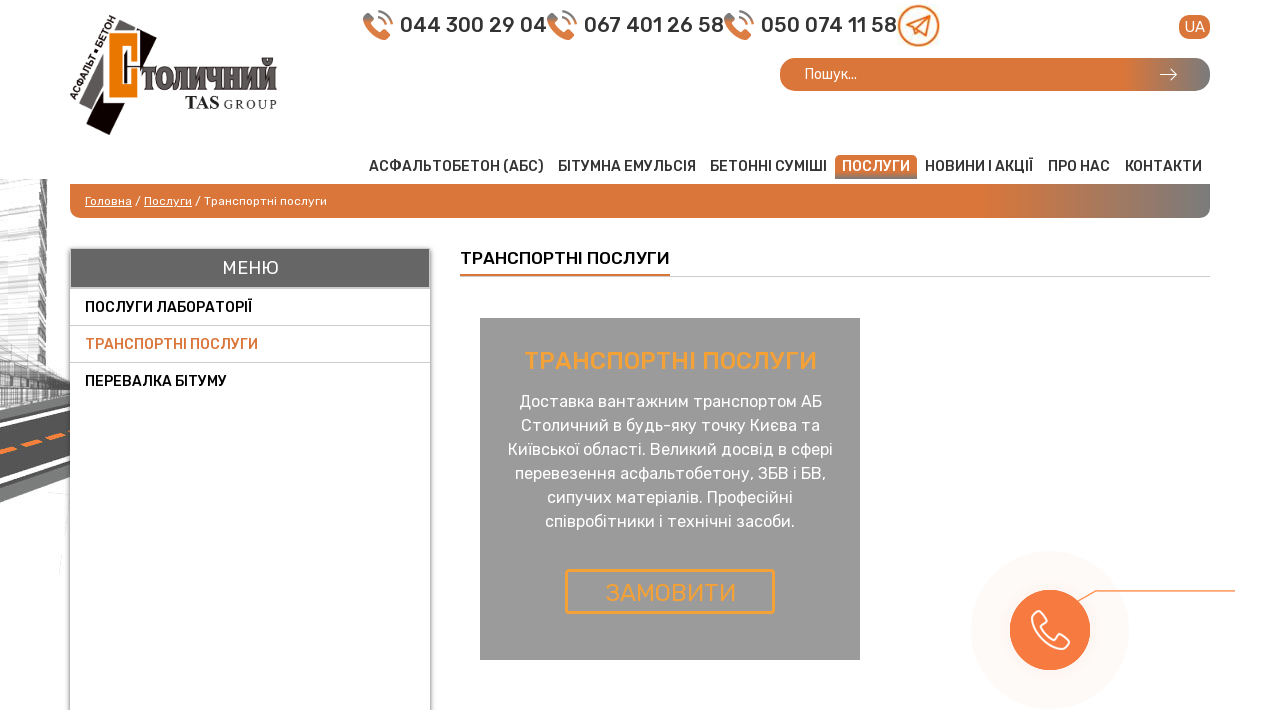

--- FILE ---
content_type: text/html; charset=UTF-8
request_url: https://ab-stolichny.com.ua/ua/transportni-poslugi.html
body_size: 5850
content:
<!-- Google tag (gtag.js) -->
<script async src="https://www.googletagmanager.com/gtag/js?id=G-T3NB7XERYF"></script>
<script>
  window.dataLayer = window.dataLayer || [];
  function gtag(){dataLayer.push(arguments);}
  gtag('js', new Date());

  gtag('config', 'G-T3NB7XERYF');
</script>

<!-- Google tag (gtag.js) --> 
<script async src="https://www.googletagmanager.com/gtag/js?id=AW-16459349854"></script> 
<script> window.dataLayer = window.dataLayer || []; function gtag(){dataLayer.push(arguments);} gtag('js', new Date()); gtag('config', 'AW-16459349854'); </script> 
<!DOCTYPE html>
<html lang="uk" prefix="og: http://ogp.me/ns#">
<head>
<meta charset="utf-8"/>
<meta http-equiv="X-UA-Compatible" content="IE=edge"/>
<meta name="viewport" content="width=device-width, initial-scale=1"/>

<meta name="keywords" content=". Транспортні послуги" />
<meta name="description" content="Транспортні послуги. Столичний" />
<link rel="canonical" href="https://ab-stolichny.com.ua/ua/transportni-poslugi.html">
<title>Транспортні послуги</title>
<base href="https://ab-stolichny.com.ua/"/>

<meta property="og:locale" content="uk_UA" />
<meta property="og:type" content="website"/>
<meta property="og:title" content="Транспортні послуги"/>
<meta property="og:description" content="Транспортні послуги. Столичний"/>
<meta property="og:image" content="http://ab-stolichny.com.ua/assets/images/transportnye-uslugi.jpg" />
<meta property="og:url" content= "http://ab-stolichny.com.ua/ua/transportni-poslugi.html" />
<meta property="og:site_name" content="Столичний" />
<link rel="alternate" href="http://ab-stolichny.com.ua/ua/transportni-poslugi.html" hreflang="uk-ua" />
<link rel="alternate" href="http://ab-stolichny.com.ua/ru/transportni-poslugi.html" hreflang="ru-ru" />
	<link rel="stylesheet" href="/assets/modules/feedback_module/js/fancybox/jquery.fancybox.css" type="text/css" />
	<link href="style/abstol_style.css" rel="stylesheet">
	<!--[if lt IE 9]>
	<script src="https://oss.maxcdn.com/libs/html5shiv/3.7.0/html5shiv.js"></script>
	<script src="https://oss.maxcdn.com/libs/respond.js/1.4.2/respond.min.js"></script>
	<![endif]-->
	<link rel="ICON" href="favicon.ico" />
	<link rel="apple-touch-icon" sizes="60x60" href="60.png">
	<link rel="apple-touch-icon" sizes="76x76" href="76.png" />
	<link rel="apple-touch-icon" sizes="120x120" href="120.png" />
	<link rel="apple-touch-icon" sizes="152x152" href="152.png" />
	<script src="js/jquery.min.js"></script>
	<script src="/assets/modules/feedback_module/js/fancybox/jquery.fancybox.pack.js"></script>		
	<script src="/assets/modules/feedback_module/js/feedback_scr.js" ></script>
</head>
<body class="cbp-spmenu-push" id="serv-list"><!--for spmenu-->
<nav class="cbp-spmenu cbp-spmenu-vertical cbp-spmenu-left" id="cbp-spmenu-s1"><!--Блок слева на моб-->
<div class="cbp-spmenu-close"></div>
<div class="sp-wp">
<div id="sp-lang"></div>
<div id="sp-phone"></div>
<div id="sp-search"></div>
<div id="sp-menu"></div>
</div>
</nav>
<div id="h-fixed"><!--Фиксированый блок вверху на моб-->
<div class="container">
<div id="fixed-menu"><span></span></div>
<div id="fixed-logo"></div>
</div>
</div>
<div class="wrapper" id="min-height">
<header>
<!-- Google tag (gtag.js) --> 
<script async src="https://www.googletagmanager.com/gtag/js?id=AW-16459349854"></script> 
<script> window.dataLayer = window.dataLayer || []; function gtag(){dataLayer.push(arguments);} gtag('js', new Date()); gtag('config', 'AW-16459349854');
</script> 
<div class="container"><div class="row">
   <div class="col-sm-12 col-lg-3">
		<div id="h-main-logo">
        <div class="logo"><a href="http://ab-stolichny.com.ua/ua/index.html" title="«АБ Столичний»"><img src="img/logo_2023.png" alt="«АБ Столичний»"/></a>      
        </div>
    </div></div>
    <div class="col-sm-3 col-lg-1 pull-right"><div id="h-lang">
        <div class="h-lang">
            <a href="http://ab-stolichny.com.ua/ua/transportni-poslugi.html" class="act">UA</a>
        </div>
    </div></div>     
    <div class="col-sm-8 col-lg-8">
    <div id="h-phone" style="display: flex; align-items: center; gap: 10px;">
        <div class="h-phone">
            <span class="phone-number">044 300 29 04</span><span class="phone-number">067 401 26 58</span><span class="phone-number">050 074 11 58</span>
        </div>
        <a href="https://t.me/stolichny_bot" target="_blank" title="Telegram">
            <img src="img/tg_icon.png" alt="Telegram" style="width: 43px; height: 43px;">
        </a>
    </div>
</div>
<style>
#h-phone {
    display: flex;
    align-items: center;
    gap: 10px; /* Відстань між номерами і іконкою Telegram */
}
#h-phone .phone-number {
    margin-right: 0; /* Приберіть будь-які індивідуальні відступи */
}
</style>
	<div class="col-sm-6 col-lg-9">
        <div id="h-search">
            <div class="h-search">
               <div class="search">
<form action="/ua/search.html" method="GET" id="WS-search">
<div class="web-full-search">
<input type="text" id="web_search_string" name="web_search_string" maxlength="255" placeholder="Пошук..." class="search_it"/>
<input type="submit" value="Пошук" class="search_btn" />
</div>
</form>
<div id="web_search_ajax_helper" class="search-helper"></div>
</div>
<script>
$('#web_search_string').keyup(function(event){
var value = event.currentTarget.value, data
data = {'web_search_action': 'search_helper', 'web_search_string': value}
 if(value.length > 1){
$.ajax({
type : 'POST',
url : window.location.href,
data : data,
success : function(json){
var html = '', txt = ''
$.each(json, function(key, val){
// собираем список товаров хелпера
txt = val['txt_show_all']
html += '<a href="'+val['url']+'" class="search-helper_t">'+val['pagetitle']+'</a>'
html += '</div>'
})
if(html.length > 0){
html += '<span onclick="sendWSform()" class="search-helper_show-all">'+txt+'</span>'
$('#web_search_ajax_helper').html(html)
}
else{
$('#web_search_ajax_helper').html('')
}
},
dataType : 'json'
})
}
else $('#web_search_ajax_helper').html('')
})
function sendWSform(){
$("#WS-search").submit()
}
</script>
            </div>
        </div>
    </div>
        <div class="col-sm-12 col-lg-9"><div id="h-menu"><div class="h-menu">
<ul><li class=" submenu"><a href="http://ab-stolichny.com.ua/ua/asfaltobeton.html" >Асфальтобетон (АБС)</a><ul><li class=" "><a href="http://ab-stolichny.com.ua/ua/asfaltobeton-zagruzit-prajs.html" >Завантажити прайс</a></li>
<li class=" "><a href="http://ab-stolichny.com.ua/ua/abs-grupi-a1.html" >АБС групи А</a></li>
<li class=" "><a href="http://ab-stolichny.com.ua/ua/abs-grupi-b.html" >АБС групи Б</a></li>
<li class=" "><a href="http://ab-stolichny.com.ua/ua/abs-grupi-v.html" >АБС групи В</a></li>
<li class=" "><a href="http://ab-stolichny.com.ua/ua/abs-grupi-g.html" >АБС групи Г</a></li>
<li class=" "><a href="http://ab-stolichny.com.ua/ua/inshi-abs.html" >Інші АБС</a></li>
<li class=" "><a href="http://ab-stolichny.com.ua/ua/abs-modifikovani.html" >АБС модифіковані</a></li>
<li class=" submenu"><a href="http://ab-stolichny.com.ua/ua/mineral_powder.html" >Наповнювач неактивований, марки І (Мінеральний порошок)</a><ul><li class=" "><a href="http://ab-stolichny.com.ua/ua/mineral-powder-price.html" >Завантажити прайс</a></li>
</ul></li>
</ul></li>
<li class=" submenu"><a href="http://ab-stolichny.com.ua/ua/bitum_emulsia.html" >Бітумна емульсія</a><ul><li class=" "><a href="http://ab-stolichny.com.ua/ua/bitum_emulsia_prajs.html" >Завантажити прайс</a></li>
</ul></li>
<li class=" submenu"><a href="http://ab-stolichny.com.ua/ua/beton.html" >Бетонні суміші</a><ul><li class=" "><a href="http://ab-stolichny.com.ua/ua/kopiya-beton.html" >Завантажити прайс</a></li>
<li class=" "><a href="http://ab-stolichny.com.ua/ua/zimovi-betoni.html" >Зимові бетони</a></li>
<li class=" "><a href="http://ab-stolichny.com.ua/ua/litni-betoni.html" >Літні бетони</a></li>
<li class=" "><a href="http://ab-stolichny.com.ua/ua/inshi-betoni.html" >Інші розчини</a></li>
</ul></li>
<li class="act submenu"><a href="http://ab-stolichny.com.ua/ua/services.html" >Послуги</a><ul><li class=" submenu"><a href="http://ab-stolichny.com.ua/ua/poslugi-laboratorii.html" >Послуги лабораторії</a><ul><li class=" "><a href="http://ab-stolichny.com.ua/ua/prays-laba.html" >Завантажити прайс </a></li>
</ul></li>
<li class="act "><a href="http://ab-stolichny.com.ua/ua/transportni-poslugi.html" >Транспортні послуги</a></li>
<li class=" "><a href="http://ab-stolichny.com.ua/ua/perevalka-bitumu.html" >Перевалка бітуму</a></li>
</ul></li>
<li class=" submenu"><a href="http://ab-stolichny.com.ua/ua/novini-i-akcii.html" >Новини і акції</a><ul><li class=" "><a href="http://ab-stolichny.com.ua/ua/novini.html" >Новини</a></li>
<li class=" "><a href="http://ab-stolichny.com.ua/ua/akcii.html" >Акції</a></li>
</ul></li>
<li class=" submenu"><a href="http://ab-stolichny.com.ua/ua/about.html" >Про нас</a><ul><li class=" "><a href="http://ab-stolichny.com.ua/ua/pro-ab-stolichnij.html" >Про «АБ Столичний»</a></li>
<li class=" "><a href="http://ab-stolichny.com.ua/ua/sertifikati-i-dozvoli.html" >Публічна інформація</a></li>
<li class=" "><a href="http://ab-stolichny.com.ua/ua/certification.html" >Сертифікати</a></li>
<li class=" "><a href="http://ab-stolichny.com.ua/ua/vakansii.html" >Кар’єра</a></li>
</ul></li>
<li class=" "><a href="http://ab-stolichny.com.ua/ua/contacts.html" >Контакти</a></li>
</ul>
        </div></div></div>       
</div></div>
</header>
<div class="container"><div class="brcr"><div class="B_crumbBox" itemscope itemtype="http://schema.org/BreadcrumbList" ><span class="B_item-li-crumb" itemprop="itemListElement" itemscope itemtype="http://schema.org/ListItem" ><a class="B_homeCrumb" href="/" title="Київський асфальтобетонний завод «Столичний» ➤ Виробництво асфальтобетону ✔ Сумішей ✔ Залізобетонних виробів вищої якості з 1948 Послуги лабораторії Транспортні послуги" itemprop="item"><span itemprop="name">Головна</span></a><meta itemprop="position" content="1" /></span>  /  <span class="B_item-li-crumb" itemprop="itemListElement" itemscope itemtype="http://schema.org/ListItem" ><a class="B_crumb" href="http://ab-stolichny.com.ua/ua/services.html" title="" itemprop="item"><span itemprop="name">Послуги</span></a><meta itemprop="position" content="2" /></span>  /  <span class="B_lastCrumb"><span class="B_currentCrumb" >Транспортні послуги</span></span></div></div></div>
<div class="container">
<div class="row">
<aside class="col-xs-12 col-sm-4 col-md-4"><div class="left-categ"><div class="left_t">Меню</div><div class="left-categ-menu">
<ul><li class="first level1 odd menu-1"><a href="/poslugi-laboratorii.html">Послуги лабораторії</a></li><li class="level1 act even menu-1"><a href="/transportni-poslugi.html">Транспортні послуги</a></li><li class="last level1 odd menu-1"><a href="/perevalka-bitumu.html">Перевалка бітуму</a></li></ul>
</div></div></aside>
<script>
jQuery( document ).ready(function( $ ) {
$(".submenu-1, .submenu-2, .submenu-3").click(function(){
//$($(this).removeClass("act");
event.stopPropagation();
$(this).toggleClass("act");
});
});
</script>
<section class="col-xs-12 col-sm-8 col-md-8 main-content">
<div class="h1"><h1>Транспортні послуги</h1></div>
<div class="prod-top-img" style="background-image: url(assets/cache/images/transportnye-uslugi-750x475-8ff.jpeg)">
<div class="prod-top-img-tx">
<div class="prod-top-img-txt">
<div class="prod-top-img_t">Транспортні послуги</div>
<div class="prod-top-img_tx">Доставка вантажним транспортом АБ Столичний в будь-яку точку Києва та Київської області. Великий досвід в сфері перевезення асфальтобетону, ЗБВ і БВ, сипучих матеріалів. Професійні співробітники і технічні засоби.
</div>
</div>
<form method="POST">
<input type="hidden" name="oc_img_product" value="assets/images/transportnye-uslugi.jpg" />
<input type="hidden" name="oc_id_product" value="42" />
<input type="hidden" name="oc_count" value="100" />
<input type="hidden" name="oc_name_product" value="Транспортні послуги" />
<input type="hidden" name="oc_price" value="" />
<button class="prod-top-img_btn" onclick="FBmodule.sendForm_oc(this.form)">Замовити</button>
</form>
<div style="display: none;">
<div id="ocWind" class="pop-oc">
	<div class="pop-oc_t">Зробити замовлення</div>
	<div class="pop-oc_prod  hide" >Хочу замовити <span id="ocWind_name_product"></span></div>
		<div class="hide">
			<div class="pop-oc_img"><img id="ocWind_img_product" src="img/logo.png" alt=""></div>		
		</div>
		<div class="">
			<div class="pop-oc-cnt hide">
				<div class="pop-oc-cnt_t">Кількість, шт:</div>
				<div class="pop-oc-cnt_btn"><span class="ocWind_minus hide">-</span><input type="text" maxlength="4" value="1" id="ocWind_count"/><span class="ocWind_plus hide">+</span></div>
			</div>
			<div class="pop-oc_price hide">Ціна: <span id="ocWind_price"></span>грн</div>		
			<div class="pop-oc_sum hide">Сума: <span id="ocWind_sum"></span>грн</div>		
		</div>
<div class="">
<p id="ocWind_msg" class="msg_err"></p>
<form id="ocWind_form"  method="POST">	
	<input name="lang" type="hidden" value="ua" />
	<input name="mail_subject" type="hidden" value="" />
	<div><label>Ім'я<span class="req">*</span></label><input name="name" type="text" maxlength="40"  data-fl-check="1" /></div>	<div><label>Телефон<span class="req">*</span></label><input name="phone" id="oc_phone" maxlength="20" type="text"  data-fl-check="1" /></div>	<div><label>E-mail<span class="req">*</span></label><input name="email" type="text" maxlength="40" data-fl-check="1" /></div>	
	<div><label>Повідомлення</label><textarea name="additional_values_note" rows="3" data-fl-check="0"  class="want"></textarea></div>
		<div class="clearfix"></div>
</form>
	<button class="pop-oc_btn" id="ocWind_send_order">Відправити</button>
</div>	
</div>
<div id="ocWind_success"><div class="thanks">
<p>Дякуємо, Ваше замовлення прийнято.</p><p>В найближчий час менеджер зв'яжеться з Вами.</p></div></div>
</div><script>FBmodule.oc_goto = '/ua/spasibo-vasha-zayavka-prinyata.html'</script>
</div>
</div>
</section>
</div>
<div class="serv-lists"></div>
<div class="clearfix"></div>

<div class="block-text"><p>Доставка вантажним транспортом АБ Столичний в будь-яку точку Києва та Київської області.</p>
<p>Великий досвід в сфері перевезення асфальтобетону, ЗБВ і БВ, сипучих матеріалів. Професійні співробітники і технічні засоби.</p></div>
</div>
</div><!--wrapper-->
<footer>
<div class="container">
<div class="row">
<div class="col-xs-6 col-md-3">
<div class="f-menu">
<div class="f_t">Про компанію</div>

<ul><li class="first level1 odd"><a href="http://ab-stolichny.com.ua/ua/index.html">Головна</a></li><li class="level1 even"><a href="http://ab-stolichny.com.ua/ua/novini.html">Новини</a></li><li class="level1 odd"><a href="http://ab-stolichny.com.ua/ua/akcii.html">Акції</a></li><li class="level1 even"><a href="http://ab-stolichny.com.ua/ua/certification.html">Сертифікати</a></li><li class="level1 odd"><a href="http://ab-stolichny.com.ua/ua/faq.html">FAQ</a></li><li class="level1 even"><a href="http://ab-stolichny.com.ua/ua/vakansii.html">Вакансії</a></li><li class="last level1 odd"><a href="http://ab-stolichny.com.ua/ua/contacts.html">Контакти</a></li></ul></div>
</div>
<div class="col-xs-6 col-md-3">
<div class="f-menu">
<div class="f_t">Продукція</div>
<ul><li class=" "><a href="http://ab-stolichny.com.ua/ua/asfaltobeton1.html" >Асфальтобетон</a></li>
<li class=" "><a href="http://ab-stolichny.com.ua/ua/beton1.html" >Бетон</a></li>
<li class=" "><a href="http://ab-stolichny.com.ua/ua/zalizobetonni-i-betonni-virobi1.html" >Залізобетонні і бетонні вироби</a></li>
<li class=" "><a href="http://ab-stolichny.com.ua/ua/sypuchie-materialy1.html" >Сипучі матеріали</a></li>
<li class=" "><a href="http://ab-stolichny.com.ua/ua/poslugi-laboratorii1.html" >Послуги лабораторії</a></li>
<li class=" "><a href="http://ab-stolichny.com.ua/ua/transportni-poslugi1.html" >Транспортні послуги</a></li>
<li class=" "><a href="http://ab-stolichny.com.ua/ua/poslugi-z-budivnictva1.html" >Послуги з будівництва</a></li>
<li class=" "><a href="http://ab-stolichny.com.ua/ua/perevalka-bitumu1.html" >Перевалка битуму</a></li>
</ul></div>
</div>
<div class="col-xs-6 col-md-3">
<div class="f-cont">
<div class="f_t">Контакти</div>
<div class="f-cont_tocont"><a href="http://ab-stolichny.com.ua/ua/contacts.html">Приїхати до нас</a></div>
<div class="f-cont_tobc"><a class="open_fb" href="http://ab-stolichny.com.ua/ua/contacts.html">Написати нам</a></div>
<div class="f-cont_adr">03045, м. Київ<br />Голосіївський р-н<br />вул. Новопирогівська, 60</div>
<div class="f-cont-soc">
<div class="f-cont-soc_t">Запрошуємо</div>
<div class="soc">
    <a href="https://t.me/stolichny_bot" class="tl" rel="nofollow" target="_blank">
    </a>
    <a href="https://www.facebook.com/abstolichny/" class="fb" rel="nofollow" target="_blank">
    </a>
    <a href="https://www.instagram.com/abstolichny/" class="inst" rel="nofollow" target="_blank">
    </a>
</div></div>
</div>
</div>
<div class="col-xs-6 col-md-3">
<div class="f-logo"><a title="" href="http://ab-stolichny.com.ua/ua/index.html"><img src="img/logo_2023.png" alt="" /></a></div>
<div class="f-copy">2026 ПрАТ &laquo;АБ Столичний&raquo;<br />всі права захищені</div>
</div>
</div>
</div>
</footer>
<div class="popup-btns"><a class="popup_btn popup_btn1 open_fb" href="#write" data-title=""><img src="img/popup_btn1.png" alt="" /></a> <a class="popup_btn popup_btn2 bc_btn" href="#form_back_call" data-title=""><img src="img/popup_btn2.png" alt="" /></a></div>
<p><div style="display: none;">
<div class="back-call" id="form_back_call">	
<div class="back-call_t">Введіть ваш номер телефону і ми подзвонимо вам самі</div>
	<p id="msg_bc" class="msg_err"></p>
	<form id="bcform" method="POST" class="back-call_form">		
					<div><label class="back-call_lbl">Ім'я<span class="req">*</span></label>
				<div><input class="back-call_it" name="name" type="text" maxlength="40" data-fl-check="1" /></div>
			</div>
									<div><label class="back-call_lbl">Телефон<span class="req">*</span></label>
				<div><input class="back-call_it" id="bc_phone" name="phone" type="text" maxlength="20" data-fl-check="1" /></div>
			</div>
						<button class="back-call_btn-send" onclick="FBmodule.sendForm_bc('ua','Передзвонимо','')" >Відправити</button>
	</form>			
</div>	
<div id="bc_success">
<div><p>Дякуємо, Ваша заявка прийнята.</p><p>В найближчий час менеджер зв'яжеться з Вами.</p></div>
</div>
</div><script>FBmodule.bc_goto = '/ua/spasibo-vasha-zayavka-zvonka-prinyata.html'</script> <div style="display: none;">
<div id="form_feedbackWind" class="feedback-wind">
	<div class="feedback-wind_t">Написати нам</div>
	<p id="msg_fbWind" class="msg_err"></p>
	<form id="fbformWind"  method="POST">	
			<div><label>Ваше ім'я<span class="req">*</span></label><div><input name="name" type="text" maxlength="40"  data-fl-check="1" /></div></div>
				<div><label>Телефон</label><div><input id="fbWind_phone" name="phone" maxlength="20" type="text" data-fl-check="0" /></div></div>
				<div><label>E-mail<span class="req">*</span></label><div><input name="email" type="text" maxlength="40" data-fl-check="1" /></div></div>
			
			<div><label>Повідомлення<span class="req">*</span></label><div><textarea name="user_comment" rows="5" data-fl-check="1" ></textarea></div></div>	
					
		<button class="feedback-wind_btn-send" onclick="FBmodule.sendForm_fbWind('ua','Написати нам','')">Надіслати</button>
	</form>
</div>
<div id="fb_successWind">
<p>Дякуємо, Ваше повідомлення принято.</p><p>Відповідь буде відправлена на вказаний e-mail.</p></div>
</div><script>FBmodule.fb_goto = '/ua/spasibo-vashe-soobshhenie-otpravleno.html'</script></p>
<script src="js/jquery.maskedinput.min.js"></script>	
<script src="js/bootstrap.min.js" ></script>
<script src="/assets/modules/feedback_module/js/fancybox/jquery.fancybox.pack.js" ></script>
<script >
jQuery(document).ready(function($){
	$(".fancybox,.gal").fancybox();
});
</script>
<script src="js/isMobile.js"></script>
<script>
if(isMobile.phone & $(window).width() <= 767) {
$('.phone-number').each(function() {
$(this).replaceWith(
$('<a href="tel:'+ $(this).text() + '" class="phone-number">' + $(this).text() +'</a>')
);
});
}
</script>
<script>
		jQuery(document).ready(function($){	
			$(".bc_btn").fancybox({ href: '#form_back_call', wrapCSS: 'modal_back_call'});//всплывающее окно «обратный звонок»	
			$(".bc_btn_sale").fancybox({ href: '#form_back_call_sale', wrapCSS: 'modal_back_call'});//всплывающее окно «обратный звонок»
			//$(".bc-popup-btn").fancybox({href: '#form_back_call', wrapCSS: 'modal_back_call'});//всплывающее окно «обратный звонок»
			$(".open_fb").fancybox({ href: '#form_feedbackWind', wrapCSS: 'modal_feedback' });// всплывающее окно «обратная связь»
			$(".open_fb_news").fancybox({ href: '#form_feedbackWind_news', wrapCSS: 'modal_feedback' });// всплывающее окно «обратная связь»
		});
function masks(e){
	var mask_full = '+38(999)999-99-99';
	var mask_mobile = '+389999999999';
	if ($( window ).width() > 992) {
		$("#ocShort_phone,#ocSHK_phone,#oc_phone,#bc_phone,#bc_phone_sale,#fb_phone,#fbWind_phone,#fbWind_phone_news,#cart_phone,#cart_phone1,#acc_phone,#acc_phone_popup,#data-user-phone,#phone_reg").mask(mask_full);
	}
	else {	
		$("#ocShort_phone,#ocSHK_phone,#oc_phone,#bc_phone,#bc_phone_sale,#fb_phone,#fbWind_phone,#cart_phone,#fbWind_phone_news,#cart_phone1,#acc_phone,#acc_phone_popup,#data-user-phone,#phone_reg").mask(mask_mobile);
	}
}
jQuery(document).ready(function($){	
	masks();
});
</script>

<script src="js/menu.js" ></script>	
<script>
jQuery( document ).ready(function( $ ) {
if( $(window).width() <= 768) {
$(".submenu>a").click(function(){
event.stopPropagation();
//$(".submenu").not($(this).parent()).removeClass("act");
$(this).parent().toggleClass("act");
	return false;
});
}
});
</script>
<script>
var newsIndex = 1;
function NewsRotator() {
  $(".popup_btn").hide();
  $(".popup_btn" + newsIndex).show();  
  var newsCount = 3;
  newsIndex++;
  if(newsIndex > newsCount) {
    newsIndex = 1;
  }
}
$(document).ready(function() {
  NewsRotator();
  setInterval(NewsRotator, 3000);
});
</script>
<SCRIPT>
		document.ondragstart = test;
//запрет на перетаскивание 
document.onselectstart = test;
//запрет на выделение элементов страницы
document.oncontextmenu = test;
//запрет на выведение контекстного меню
document.oncopy = test;
function test() {
return false
		}
</SCRIPT>
</body>
</html>

--- FILE ---
content_type: text/css
request_url: https://ab-stolichny.com.ua/style/abstol_style.css
body_size: 15685
content:
@import url("https://fonts.googleapis.com/css?family=Rubik:400,500,700&display=swap");html{font-family:sans-serif;-ms-text-size-adjust:100%;-webkit-text-size-adjust:100%}body{margin:0}article,aside,details,figcaption,figure,footer,header,hgroup,main,menu,nav,section,summary{display:block}audio,canvas,progress,video{display:inline-block;vertical-align:baseline}audio:not([controls]){display:none;height:0}[hidden],template{display:none}a{background-color:transparent}a:active,a:hover{outline:0}abbr[title]{border-bottom:1px dotted}b,strong{font-weight:bold}dfn{font-style:italic}h1{font-size:2em;margin:0.67em 0}mark{background:#ff0;color:#000}small{font-size:80%}sub,sup{font-size:75%;line-height:0;position:relative;vertical-align:baseline}sup{top:-0.5em}sub{bottom:-0.25em}img{border:0}svg:not(:root){overflow:hidden}figure{margin:1em 40px}hr{-webkit-box-sizing:content-box;-moz-box-sizing:content-box;box-sizing:content-box;height:0}pre{overflow:auto}code,kbd,pre,samp{font-family:monospace, monospace;font-size:1em}button,input,optgroup,select,textarea{color:inherit;font:inherit;margin:0}button{overflow:visible}button,select{text-transform:none}button,html input[type="button"],input[type="reset"],input[type="submit"]{-webkit-appearance:button;cursor:pointer}button[disabled],html input[disabled]{cursor:default}button::-moz-focus-inner,input::-moz-focus-inner{border:0;padding:0}input{line-height:normal}input[type="checkbox"],input[type="radio"]{-webkit-box-sizing:border-box;-moz-box-sizing:border-box;box-sizing:border-box;padding:0}input[type="number"]::-webkit-inner-spin-button,input[type="number"]::-webkit-outer-spin-button{height:auto}input[type="search"]{-webkit-appearance:textfield;-webkit-box-sizing:content-box;-moz-box-sizing:content-box;box-sizing:content-box}input[type="search"]::-webkit-search-cancel-button,input[type="search"]::-webkit-search-decoration{-webkit-appearance:none}fieldset{border:1px solid #c0c0c0;margin:0 2px;padding:0.35em 0.625em 0.75em}legend{border:0;padding:0}textarea{overflow:auto}optgroup{font-weight:bold}table{border-collapse:collapse;border-spacing:0}td,th{padding:0}*{-webkit-box-sizing:border-box;-moz-box-sizing:border-box;box-sizing:border-box}*:before,*:after{-webkit-box-sizing:border-box;-moz-box-sizing:border-box;box-sizing:border-box}html{font-size:10px;-webkit-tap-highlight-color:transparent}body{font-family:"Helvetica Neue",Helvetica,Arial,sans-serif;font-size:14px;line-height:1.42857143;color:#333;background-color:#fff}input,button,select,textarea{font-family:inherit;font-size:inherit;line-height:inherit}a{color:#337ab7;text-decoration:none}a:hover,a:focus{color:#23527c;text-decoration:underline}a:focus{outline:5px auto -webkit-focus-ring-color;outline-offset:-2px}figure{margin:0}img{vertical-align:middle}.img-responsive{display:block;max-width:100%;height:auto}.img-rounded{border-radius:6px}.img-thumbnail{padding:4px;line-height:1.42857143;background-color:#fff;border:1px solid #ddd;border-radius:4px;-webkit-transition:all .2s ease-in-out;-o-transition:all .2s ease-in-out;transition:all .2s ease-in-out;display:inline-block;max-width:100%;height:auto}.img-circle{border-radius:50%}hr{margin-top:20px;margin-bottom:20px;border:0;border-top:1px solid #eee}.sr-only{position:absolute;width:1px;height:1px;margin:-1px;padding:0;overflow:hidden;clip:rect(0, 0, 0, 0);border:0}.sr-only-focusable:active,.sr-only-focusable:focus{position:static;width:auto;height:auto;margin:0;overflow:visible;clip:auto}[role="button"]{cursor:pointer}.container{margin-right:auto;margin-left:auto;padding-left:15px;padding-right:15px}@media (min-width: 768px){.container{width:750px}}@media (min-width: 992px){.container{width:970px}}@media (min-width: 1200px){.container{width:1170px}}.container-fluid{margin-right:auto;margin-left:auto;padding-left:15px;padding-right:15px}.row{margin-left:-15px;margin-right:-15px}.col-xs-1,.col-sm-1,.col-md-1,.col-lg-1,.col-xs-2,.col-sm-2,.col-md-2,.col-lg-2,.col-xs-3,.col-sm-3,.col-md-3,.col-lg-3,.col-xs-4,.col-sm-4,.col-md-4,.col-lg-4,.col-xs-5,.col-sm-5,.col-md-5,.col-lg-5,.col-xs-6,.col-sm-6,.col-md-6,.col-lg-6,.col-xs-7,.col-sm-7,.col-md-7,.col-lg-7,.col-xs-8,.col-sm-8,.col-md-8,.col-lg-8,.col-xs-9,.col-sm-9,.col-md-9,.col-lg-9,.col-xs-10,.col-sm-10,.col-md-10,.col-lg-10,.col-xs-11,.col-sm-11,.col-md-11,.col-lg-11,.col-xs-12,.col-sm-12,.col-md-12,.col-lg-12{position:relative;min-height:1px;padding-left:15px;padding-right:15px}.col-xs-1,.col-xs-2,.col-xs-3,.col-xs-4,.col-xs-5,.col-xs-6,.col-xs-7,.col-xs-8,.col-xs-9,.col-xs-10,.col-xs-11,.col-xs-12{float:left}.col-xs-12{width:100%}.col-xs-11{width:91.66666667%}.col-xs-10{width:83.33333333%}.col-xs-9{width:75%}.col-xs-8{width:66.66666667%}.col-xs-7{width:58.33333333%}.col-xs-6{width:50%}.col-xs-5{width:41.66666667%}.col-xs-4{width:33.33333333%}.col-xs-3{width:25%}.col-xs-2{width:16.66666667%}.col-xs-1{width:8.33333333%}.col-xs-pull-12{right:100%}.col-xs-pull-11{right:91.66666667%}.col-xs-pull-10{right:83.33333333%}.col-xs-pull-9{right:75%}.col-xs-pull-8{right:66.66666667%}.col-xs-pull-7{right:58.33333333%}.col-xs-pull-6{right:50%}.col-xs-pull-5{right:41.66666667%}.col-xs-pull-4{right:33.33333333%}.col-xs-pull-3{right:25%}.col-xs-pull-2{right:16.66666667%}.col-xs-pull-1{right:8.33333333%}.col-xs-pull-0{right:auto}.col-xs-push-12{left:100%}.col-xs-push-11{left:91.66666667%}.col-xs-push-10{left:83.33333333%}.col-xs-push-9{left:75%}.col-xs-push-8{left:66.66666667%}.col-xs-push-7{left:58.33333333%}.col-xs-push-6{left:50%}.col-xs-push-5{left:41.66666667%}.col-xs-push-4{left:33.33333333%}.col-xs-push-3{left:25%}.col-xs-push-2{left:16.66666667%}.col-xs-push-1{left:8.33333333%}.col-xs-push-0{left:auto}.col-xs-offset-12{margin-left:100%}.col-xs-offset-11{margin-left:91.66666667%}.col-xs-offset-10{margin-left:83.33333333%}.col-xs-offset-9{margin-left:75%}.col-xs-offset-8{margin-left:66.66666667%}.col-xs-offset-7{margin-left:58.33333333%}.col-xs-offset-6{margin-left:50%}.col-xs-offset-5{margin-left:41.66666667%}.col-xs-offset-4{margin-left:33.33333333%}.col-xs-offset-3{margin-left:25%}.col-xs-offset-2{margin-left:16.66666667%}.col-xs-offset-1{margin-left:8.33333333%}.col-xs-offset-0{margin-left:0}@media (min-width: 768px){.col-sm-1,.col-sm-2,.col-sm-3,.col-sm-4,.col-sm-5,.col-sm-6,.col-sm-7,.col-sm-8,.col-sm-9,.col-sm-10,.col-sm-11,.col-sm-12{float:left}.col-sm-12{width:100%}.col-sm-11{width:91.66666667%}.col-sm-10{width:83.33333333%}.col-sm-9{width:75%}.col-sm-8{width:66.66666667%}.col-sm-7{width:58.33333333%}.col-sm-6{width:50%}.col-sm-5{width:41.66666667%}.col-sm-4{width:33.33333333%}.col-sm-3{width:25%}.col-sm-2{width:16.66666667%}.col-sm-1{width:8.33333333%}.col-sm-pull-12{right:100%}.col-sm-pull-11{right:91.66666667%}.col-sm-pull-10{right:83.33333333%}.col-sm-pull-9{right:75%}.col-sm-pull-8{right:66.66666667%}.col-sm-pull-7{right:58.33333333%}.col-sm-pull-6{right:50%}.col-sm-pull-5{right:41.66666667%}.col-sm-pull-4{right:33.33333333%}.col-sm-pull-3{right:25%}.col-sm-pull-2{right:16.66666667%}.col-sm-pull-1{right:8.33333333%}.col-sm-pull-0{right:auto}.col-sm-push-12{left:100%}.col-sm-push-11{left:91.66666667%}.col-sm-push-10{left:83.33333333%}.col-sm-push-9{left:75%}.col-sm-push-8{left:66.66666667%}.col-sm-push-7{left:58.33333333%}.col-sm-push-6{left:50%}.col-sm-push-5{left:41.66666667%}.col-sm-push-4{left:33.33333333%}.col-sm-push-3{left:25%}.col-sm-push-2{left:16.66666667%}.col-sm-push-1{left:8.33333333%}.col-sm-push-0{left:auto}.col-sm-offset-12{margin-left:100%}.col-sm-offset-11{margin-left:91.66666667%}.col-sm-offset-10{margin-left:83.33333333%}.col-sm-offset-9{margin-left:75%}.col-sm-offset-8{margin-left:66.66666667%}.col-sm-offset-7{margin-left:58.33333333%}.col-sm-offset-6{margin-left:50%}.col-sm-offset-5{margin-left:41.66666667%}.col-sm-offset-4{margin-left:33.33333333%}.col-sm-offset-3{margin-left:25%}.col-sm-offset-2{margin-left:16.66666667%}.col-sm-offset-1{margin-left:8.33333333%}.col-sm-offset-0{margin-left:0}}@media (min-width: 992px){.col-md-1,.col-md-2,.col-md-3,.col-md-4,.col-md-5,.col-md-6,.col-md-7,.col-md-8,.col-md-9,.col-md-10,.col-md-11,.col-md-12{float:left}.col-md-12{width:100%}.col-md-11{width:91.66666667%}.col-md-10{width:83.33333333%}.col-md-9{width:75%}.col-md-8{width:66.66666667%}.col-md-7{width:58.33333333%}.col-md-6{width:50%}.col-md-5{width:41.66666667%}.col-md-4{width:33.33333333%}.col-md-3{width:25%}.col-md-2{width:16.66666667%}.col-md-1{width:8.33333333%}.col-md-pull-12{right:100%}.col-md-pull-11{right:91.66666667%}.col-md-pull-10{right:83.33333333%}.col-md-pull-9{right:75%}.col-md-pull-8{right:66.66666667%}.col-md-pull-7{right:58.33333333%}.col-md-pull-6{right:50%}.col-md-pull-5{right:41.66666667%}.col-md-pull-4{right:33.33333333%}.col-md-pull-3{right:25%}.col-md-pull-2{right:16.66666667%}.col-md-pull-1{right:8.33333333%}.col-md-pull-0{right:auto}.col-md-push-12{left:100%}.col-md-push-11{left:91.66666667%}.col-md-push-10{left:83.33333333%}.col-md-push-9{left:75%}.col-md-push-8{left:66.66666667%}.col-md-push-7{left:58.33333333%}.col-md-push-6{left:50%}.col-md-push-5{left:41.66666667%}.col-md-push-4{left:33.33333333%}.col-md-push-3{left:25%}.col-md-push-2{left:16.66666667%}.col-md-push-1{left:8.33333333%}.col-md-push-0{left:auto}.col-md-offset-12{margin-left:100%}.col-md-offset-11{margin-left:91.66666667%}.col-md-offset-10{margin-left:83.33333333%}.col-md-offset-9{margin-left:75%}.col-md-offset-8{margin-left:66.66666667%}.col-md-offset-7{margin-left:58.33333333%}.col-md-offset-6{margin-left:50%}.col-md-offset-5{margin-left:41.66666667%}.col-md-offset-4{margin-left:33.33333333%}.col-md-offset-3{margin-left:25%}.col-md-offset-2{margin-left:16.66666667%}.col-md-offset-1{margin-left:8.33333333%}.col-md-offset-0{margin-left:0}}@media (min-width: 1200px){.col-lg-1,.col-lg-2,.col-lg-3,.col-lg-4,.col-lg-5,.col-lg-6,.col-lg-7,.col-lg-8,.col-lg-9,.col-lg-10,.col-lg-11,.col-lg-12{float:left}.col-lg-12{width:100%}.col-lg-11{width:91.66666667%}.col-lg-10{width:83.33333333%}.col-lg-9{width:75%}.col-lg-8{width:66.66666667%}.col-lg-7{width:58.33333333%}.col-lg-6{width:50%}.col-lg-5{width:41.66666667%}.col-lg-4{width:33.33333333%}.col-lg-3{width:25%}.col-lg-2{width:16.66666667%}.col-lg-1{width:8.33333333%}.col-lg-pull-12{right:100%}.col-lg-pull-11{right:91.66666667%}.col-lg-pull-10{right:83.33333333%}.col-lg-pull-9{right:75%}.col-lg-pull-8{right:66.66666667%}.col-lg-pull-7{right:58.33333333%}.col-lg-pull-6{right:50%}.col-lg-pull-5{right:41.66666667%}.col-lg-pull-4{right:33.33333333%}.col-lg-pull-3{right:25%}.col-lg-pull-2{right:16.66666667%}.col-lg-pull-1{right:8.33333333%}.col-lg-pull-0{right:auto}.col-lg-push-12{left:100%}.col-lg-push-11{left:91.66666667%}.col-lg-push-10{left:83.33333333%}.col-lg-push-9{left:75%}.col-lg-push-8{left:66.66666667%}.col-lg-push-7{left:58.33333333%}.col-lg-push-6{left:50%}.col-lg-push-5{left:41.66666667%}.col-lg-push-4{left:33.33333333%}.col-lg-push-3{left:25%}.col-lg-push-2{left:16.66666667%}.col-lg-push-1{left:8.33333333%}.col-lg-push-0{left:auto}.col-lg-offset-12{margin-left:100%}.col-lg-offset-11{margin-left:91.66666667%}.col-lg-offset-10{margin-left:83.33333333%}.col-lg-offset-9{margin-left:75%}.col-lg-offset-8{margin-left:66.66666667%}.col-lg-offset-7{margin-left:58.33333333%}.col-lg-offset-6{margin-left:50%}.col-lg-offset-5{margin-left:41.66666667%}.col-lg-offset-4{margin-left:33.33333333%}.col-lg-offset-3{margin-left:25%}.col-lg-offset-2{margin-left:16.66666667%}.col-lg-offset-1{margin-left:8.33333333%}.col-lg-offset-0{margin-left:0}}fieldset{padding:0;margin:0;border:0;min-width:0}legend{display:block;width:100%;padding:0;margin-bottom:20px;font-size:21px;line-height:inherit;color:#333;border:0;border-bottom:1px solid #e5e5e5}label{display:inline-block;max-width:100%;margin-bottom:5px;font-weight:bold}input[type="search"]{-webkit-box-sizing:border-box;-moz-box-sizing:border-box;box-sizing:border-box}input[type="radio"],input[type="checkbox"]{margin:4px 0 0;margin-top:1px \9;line-height:normal}input[type="file"]{display:block}input[type="range"]{display:block;width:100%}select[multiple],select[size]{height:auto}input[type="file"]:focus,input[type="radio"]:focus,input[type="checkbox"]:focus{outline:5px auto -webkit-focus-ring-color;outline-offset:-2px}output{display:block;padding-top:7px;font-size:14px;line-height:1.42857143;color:#555}.form-control{display:block;width:100%;height:34px;padding:6px 12px;font-size:14px;line-height:1.42857143;color:#555;background-color:#fff;background-image:none;border:1px solid #ccc;border-radius:4px;-webkit-box-shadow:inset 0 1px 1px rgba(0,0,0,0.075);box-shadow:inset 0 1px 1px rgba(0,0,0,0.075);-webkit-transition:border-color ease-in-out .15s, -webkit-box-shadow ease-in-out .15s;-o-transition:border-color ease-in-out .15s, box-shadow ease-in-out .15s;transition:border-color ease-in-out .15s, box-shadow ease-in-out .15s}.form-control:focus{border-color:#66afe9;outline:0;-webkit-box-shadow:inset 0 1px 1px rgba(0,0,0,0.075),0 0 8px rgba(102,175,233,0.6);box-shadow:inset 0 1px 1px rgba(0,0,0,0.075),0 0 8px rgba(102,175,233,0.6)}.form-control::-moz-placeholder{color:#999;opacity:1}.form-control:-ms-input-placeholder{color:#999}.form-control::-webkit-input-placeholder{color:#999}.form-control::-ms-expand{border:0;background-color:transparent}.form-control[disabled],.form-control[readonly],fieldset[disabled] .form-control{background-color:#eee;opacity:1}.form-control[disabled],fieldset[disabled] .form-control{cursor:not-allowed}textarea.form-control{height:auto}input[type="search"]{-webkit-appearance:none}@media screen and (-webkit-min-device-pixel-ratio: 0){input[type="date"].form-control,input[type="time"].form-control,input[type="datetime-local"].form-control,input[type="month"].form-control{line-height:34px}input[type="date"].input-sm,input[type="time"].input-sm,input[type="datetime-local"].input-sm,input[type="month"].input-sm,.input-group-sm input[type="date"],.input-group-sm input[type="time"],.input-group-sm input[type="datetime-local"],.input-group-sm input[type="month"]{line-height:30px}input[type="date"].input-lg,input[type="time"].input-lg,input[type="datetime-local"].input-lg,input[type="month"].input-lg,.input-group-lg input[type="date"],.input-group-lg input[type="time"],.input-group-lg input[type="datetime-local"],.input-group-lg input[type="month"]{line-height:46px}}.form-group{margin-bottom:15px}.radio,.checkbox{position:relative;display:block;margin-top:10px;margin-bottom:10px}.radio label,.checkbox label{min-height:20px;padding-left:20px;margin-bottom:0;font-weight:normal;cursor:pointer}.radio input[type="radio"],.radio-inline input[type="radio"],.checkbox input[type="checkbox"],.checkbox-inline input[type="checkbox"]{position:absolute;margin-left:-20px;margin-top:4px \9}.radio+.radio,.checkbox+.checkbox{margin-top:-5px}.radio-inline,.checkbox-inline{position:relative;display:inline-block;padding-left:20px;margin-bottom:0;vertical-align:middle;font-weight:normal;cursor:pointer}.radio-inline+.radio-inline,.checkbox-inline+.checkbox-inline{margin-top:0;margin-left:10px}input[type="radio"][disabled],input[type="checkbox"][disabled],input[type="radio"].disabled,input[type="checkbox"].disabled,fieldset[disabled] input[type="radio"],fieldset[disabled] input[type="checkbox"]{cursor:not-allowed}.radio-inline.disabled,.checkbox-inline.disabled,fieldset[disabled] .radio-inline,fieldset[disabled] .checkbox-inline{cursor:not-allowed}.radio.disabled label,.checkbox.disabled label,fieldset[disabled] .radio label,fieldset[disabled] .checkbox label{cursor:not-allowed}.form-control-static{padding-top:7px;padding-bottom:7px;margin-bottom:0;min-height:34px}.form-control-static.input-lg,.form-control-static.input-sm{padding-left:0;padding-right:0}.input-sm{height:30px;padding:5px 10px;font-size:12px;line-height:1.5;border-radius:3px}select.input-sm{height:30px;line-height:30px}textarea.input-sm,select[multiple].input-sm{height:auto}.form-group-sm .form-control{height:30px;padding:5px 10px;font-size:12px;line-height:1.5;border-radius:3px}.form-group-sm select.form-control{height:30px;line-height:30px}.form-group-sm textarea.form-control,.form-group-sm select[multiple].form-control{height:auto}.form-group-sm .form-control-static{height:30px;min-height:32px;padding:6px 10px;font-size:12px;line-height:1.5}.input-lg{height:46px;padding:10px 16px;font-size:18px;line-height:1.3333333;border-radius:6px}select.input-lg{height:46px;line-height:46px}textarea.input-lg,select[multiple].input-lg{height:auto}.form-group-lg .form-control{height:46px;padding:10px 16px;font-size:18px;line-height:1.3333333;border-radius:6px}.form-group-lg select.form-control{height:46px;line-height:46px}.form-group-lg textarea.form-control,.form-group-lg select[multiple].form-control{height:auto}.form-group-lg .form-control-static{height:46px;min-height:38px;padding:11px 16px;font-size:18px;line-height:1.3333333}.has-feedback{position:relative}.has-feedback .form-control{padding-right:42.5px}.form-control-feedback{position:absolute;top:0;right:0;z-index:2;display:block;width:34px;height:34px;line-height:34px;text-align:center;pointer-events:none}.input-lg+.form-control-feedback,.input-group-lg+.form-control-feedback,.form-group-lg .form-control+.form-control-feedback{width:46px;height:46px;line-height:46px}.input-sm+.form-control-feedback,.input-group-sm+.form-control-feedback,.form-group-sm .form-control+.form-control-feedback{width:30px;height:30px;line-height:30px}.has-success .help-block,.has-success .control-label,.has-success .radio,.has-success .checkbox,.has-success .radio-inline,.has-success .checkbox-inline,.has-success.radio label,.has-success.checkbox label,.has-success.radio-inline label,.has-success.checkbox-inline label{color:#3c763d}.has-success .form-control{border-color:#3c763d;-webkit-box-shadow:inset 0 1px 1px rgba(0,0,0,0.075);box-shadow:inset 0 1px 1px rgba(0,0,0,0.075)}.has-success .form-control:focus{border-color:#2b542c;-webkit-box-shadow:inset 0 1px 1px rgba(0,0,0,0.075),0 0 6px #67b168;box-shadow:inset 0 1px 1px rgba(0,0,0,0.075),0 0 6px #67b168}.has-success .input-group-addon{color:#3c763d;border-color:#3c763d;background-color:#dff0d8}.has-success .form-control-feedback{color:#3c763d}.has-warning .help-block,.has-warning .control-label,.has-warning .radio,.has-warning .checkbox,.has-warning .radio-inline,.has-warning .checkbox-inline,.has-warning.radio label,.has-warning.checkbox label,.has-warning.radio-inline label,.has-warning.checkbox-inline label{color:#8a6d3b}.has-warning .form-control{border-color:#8a6d3b;-webkit-box-shadow:inset 0 1px 1px rgba(0,0,0,0.075);box-shadow:inset 0 1px 1px rgba(0,0,0,0.075)}.has-warning .form-control:focus{border-color:#66512c;-webkit-box-shadow:inset 0 1px 1px rgba(0,0,0,0.075),0 0 6px #c0a16b;box-shadow:inset 0 1px 1px rgba(0,0,0,0.075),0 0 6px #c0a16b}.has-warning .input-group-addon{color:#8a6d3b;border-color:#8a6d3b;background-color:#fcf8e3}.has-warning .form-control-feedback{color:#8a6d3b}.has-error .help-block,.has-error .control-label,.has-error .radio,.has-error .checkbox,.has-error .radio-inline,.has-error .checkbox-inline,.has-error.radio label,.has-error.checkbox label,.has-error.radio-inline label,.has-error.checkbox-inline label{color:#a94442}.has-error .form-control{border-color:#a94442;-webkit-box-shadow:inset 0 1px 1px rgba(0,0,0,0.075);box-shadow:inset 0 1px 1px rgba(0,0,0,0.075)}.has-error .form-control:focus{border-color:#843534;-webkit-box-shadow:inset 0 1px 1px rgba(0,0,0,0.075),0 0 6px #ce8483;box-shadow:inset 0 1px 1px rgba(0,0,0,0.075),0 0 6px #ce8483}.has-error .input-group-addon{color:#a94442;border-color:#a94442;background-color:#f2dede}.has-error .form-control-feedback{color:#a94442}.has-feedback label ~ .form-control-feedback{top:25px}.has-feedback label.sr-only ~ .form-control-feedback{top:0}.help-block{display:block;margin-top:5px;margin-bottom:10px;color:#737373}@media (min-width: 768px){.form-inline .form-group{display:inline-block;margin-bottom:0;vertical-align:middle}.form-inline .form-control{display:inline-block;width:auto;vertical-align:middle}.form-inline .form-control-static{display:inline-block}.form-inline .input-group{display:inline-table;vertical-align:middle}.form-inline .input-group .input-group-addon,.form-inline .input-group .input-group-btn,.form-inline .input-group .form-control{width:auto}.form-inline .input-group>.form-control{width:100%}.form-inline .control-label{margin-bottom:0;vertical-align:middle}.form-inline .radio,.form-inline .checkbox{display:inline-block;margin-top:0;margin-bottom:0;vertical-align:middle}.form-inline .radio label,.form-inline .checkbox label{padding-left:0}.form-inline .radio input[type="radio"],.form-inline .checkbox input[type="checkbox"]{position:relative;margin-left:0}.form-inline .has-feedback .form-control-feedback{top:0}}.form-horizontal .radio,.form-horizontal .checkbox,.form-horizontal .radio-inline,.form-horizontal .checkbox-inline{margin-top:0;margin-bottom:0;padding-top:7px}.form-horizontal .radio,.form-horizontal .checkbox{min-height:27px}.form-horizontal .form-group{margin-left:-15px;margin-right:-15px}@media (min-width: 768px){.form-horizontal .control-label{text-align:right;margin-bottom:0;padding-top:7px}}.form-horizontal .has-feedback .form-control-feedback{right:15px}@media (min-width: 768px){.form-horizontal .form-group-lg .control-label{padding-top:11px;font-size:18px}}@media (min-width: 768px){.form-horizontal .form-group-sm .control-label{padding-top:6px;font-size:12px}}.fade{opacity:0;-webkit-transition:opacity .15s linear;-o-transition:opacity .15s linear;transition:opacity .15s linear}.fade.in{opacity:1}.collapse{display:none}.collapse.in{display:block}tr.collapse.in{display:table-row}tbody.collapse.in{display:table-row-group}.collapsing{position:relative;height:0;overflow:hidden;-webkit-transition-property:height, visibility;-o-transition-property:height, visibility;transition-property:height, visibility;-webkit-transition-duration:.35s;-o-transition-duration:.35s;transition-duration:.35s;-webkit-transition-timing-function:ease;-o-transition-timing-function:ease;transition-timing-function:ease}.caret{display:inline-block;width:0;height:0;margin-left:2px;vertical-align:middle;border-top:4px dashed;border-top:4px solid \9;border-right:4px solid transparent;border-left:4px solid transparent}.dropup,.dropdown{position:relative}.dropdown-toggle:focus{outline:0}.dropdown-menu{position:absolute;top:100%;left:0;z-index:1000;display:none;float:left;min-width:160px;padding:5px 0;margin:2px 0 0;list-style:none;font-size:14px;text-align:left;background-color:#fff;border:1px solid #ccc;border:1px solid rgba(0,0,0,0.15);border-radius:4px;-webkit-box-shadow:0 6px 12px rgba(0,0,0,0.175);box-shadow:0 6px 12px rgba(0,0,0,0.175);-webkit-background-clip:padding-box;background-clip:padding-box}.dropdown-menu.pull-right{right:0;left:auto}.dropdown-menu .divider{height:1px;margin:9px 0;overflow:hidden;background-color:#e5e5e5}.dropdown-menu>li>a{display:block;padding:3px 20px;clear:both;font-weight:normal;line-height:1.42857143;color:#333;white-space:nowrap}.dropdown-menu>li>a:hover,.dropdown-menu>li>a:focus{text-decoration:none;color:#262626;background-color:#f5f5f5}.dropdown-menu>.active>a,.dropdown-menu>.active>a:hover,.dropdown-menu>.active>a:focus{color:#fff;text-decoration:none;outline:0;background-color:#337ab7}.dropdown-menu>.disabled>a,.dropdown-menu>.disabled>a:hover,.dropdown-menu>.disabled>a:focus{color:#777}.dropdown-menu>.disabled>a:hover,.dropdown-menu>.disabled>a:focus{text-decoration:none;background-color:transparent;background-image:none;filter:progid:DXImageTransform.Microsoft.gradient(enabled = false);cursor:not-allowed}.open>.dropdown-menu{display:block}.open>a{outline:0}.dropdown-menu-right{left:auto;right:0}.dropdown-menu-left{left:0;right:auto}.dropdown-header{display:block;padding:3px 20px;font-size:12px;line-height:1.42857143;color:#777;white-space:nowrap}.dropdown-backdrop{position:fixed;left:0;right:0;bottom:0;top:0;z-index:990}.pull-right>.dropdown-menu{right:0;left:auto}.dropup .caret,.navbar-fixed-bottom .dropdown .caret{border-top:0;border-bottom:4px dashed;border-bottom:4px solid \9;content:""}.dropup .dropdown-menu,.navbar-fixed-bottom .dropdown .dropdown-menu{top:auto;bottom:100%;margin-bottom:2px}@media (min-width: 768px){.navbar-right .dropdown-menu{left:auto;right:0}.navbar-right .dropdown-menu-left{left:0;right:auto}}.nav{margin-bottom:0;padding-left:0;list-style:none}.nav>li{position:relative;display:block}.nav>li>a{position:relative;display:block;padding:10px 15px}.nav>li>a:hover,.nav>li>a:focus{text-decoration:none;background-color:#eee}.nav>li.disabled>a{color:#777}.nav>li.disabled>a:hover,.nav>li.disabled>a:focus{color:#777;text-decoration:none;background-color:transparent;cursor:not-allowed}.nav .open>a,.nav .open>a:hover,.nav .open>a:focus{background-color:#eee;border-color:#337ab7}.nav .nav-divider{height:1px;margin:9px 0;overflow:hidden;background-color:#e5e5e5}.nav>li>a>img{max-width:none}.nav-tabs{border-bottom:1px solid #ddd}.nav-tabs>li{float:left;margin-bottom:-1px}.nav-tabs>li>a{margin-right:2px;line-height:1.42857143;border:1px solid transparent;border-radius:4px 4px 0 0}.nav-tabs>li>a:hover{border-color:#eee #eee #ddd}.nav-tabs>li.active>a,.nav-tabs>li.active>a:hover,.nav-tabs>li.active>a:focus{color:#555;background-color:#fff;border:1px solid #ddd;border-bottom-color:transparent;cursor:default}.nav-tabs.nav-justified{width:100%;border-bottom:0}.nav-tabs.nav-justified>li{float:none}.nav-tabs.nav-justified>li>a{text-align:center;margin-bottom:5px}.nav-tabs.nav-justified>.dropdown .dropdown-menu{top:auto;left:auto}@media (min-width: 768px){.nav-tabs.nav-justified>li{display:table-cell;width:1%}.nav-tabs.nav-justified>li>a{margin-bottom:0}}.nav-tabs.nav-justified>li>a{margin-right:0;border-radius:4px}.nav-tabs.nav-justified>.active>a,.nav-tabs.nav-justified>.active>a:hover,.nav-tabs.nav-justified>.active>a:focus{border:1px solid #ddd}@media (min-width: 768px){.nav-tabs.nav-justified>li>a{border-bottom:1px solid #ddd;border-radius:4px 4px 0 0}.nav-tabs.nav-justified>.active>a,.nav-tabs.nav-justified>.active>a:hover,.nav-tabs.nav-justified>.active>a:focus{border-bottom-color:#fff}}.nav-pills>li{float:left}.nav-pills>li>a{border-radius:4px}.nav-pills>li+li{margin-left:2px}.nav-pills>li.active>a,.nav-pills>li.active>a:hover,.nav-pills>li.active>a:focus{color:#fff;background-color:#337ab7}.nav-stacked>li{float:none}.nav-stacked>li+li{margin-top:2px;margin-left:0}.nav-justified{width:100%}.nav-justified>li{float:none}.nav-justified>li>a{text-align:center;margin-bottom:5px}.nav-justified>.dropdown .dropdown-menu{top:auto;left:auto}@media (min-width: 768px){.nav-justified>li{display:table-cell;width:1%}.nav-justified>li>a{margin-bottom:0}}.nav-tabs-justified{border-bottom:0}.nav-tabs-justified>li>a{margin-right:0;border-radius:4px}.nav-tabs-justified>.active>a,.nav-tabs-justified>.active>a:hover,.nav-tabs-justified>.active>a:focus{border:1px solid #ddd}@media (min-width: 768px){.nav-tabs-justified>li>a{border-bottom:1px solid #ddd;border-radius:4px 4px 0 0}.nav-tabs-justified>.active>a,.nav-tabs-justified>.active>a:hover,.nav-tabs-justified>.active>a:focus{border-bottom-color:#fff}}.tab-content>.tab-pane{display:none}.tab-content>.active{display:block}.nav-tabs .dropdown-menu{margin-top:-1px;border-top-right-radius:0;border-top-left-radius:0}.navbar{position:relative;min-height:50px;margin-bottom:20px;border:1px solid transparent}@media (min-width: 768px){.navbar{border-radius:4px}}@media (min-width: 768px){.navbar-header{float:left}}.navbar-collapse{overflow-x:visible;padding-right:15px;padding-left:15px;border-top:1px solid transparent;-webkit-box-shadow:inset 0 1px 0 rgba(255,255,255,0.1);box-shadow:inset 0 1px 0 rgba(255,255,255,0.1);-webkit-overflow-scrolling:touch}.navbar-collapse.in{overflow-y:auto}@media (min-width: 768px){.navbar-collapse{width:auto;border-top:0;-webkit-box-shadow:none;box-shadow:none}.navbar-collapse.collapse{display:block !important;height:auto !important;padding-bottom:0;overflow:visible !important}.navbar-collapse.in{overflow-y:visible}.navbar-fixed-top .navbar-collapse,.navbar-static-top .navbar-collapse,.navbar-fixed-bottom .navbar-collapse{padding-left:0;padding-right:0}}.navbar-fixed-top .navbar-collapse,.navbar-fixed-bottom .navbar-collapse{max-height:340px}@media (max-device-width: 480px) and (orientation: landscape){.navbar-fixed-top .navbar-collapse,.navbar-fixed-bottom .navbar-collapse{max-height:200px}}.container>.navbar-header,.container-fluid>.navbar-header,.container>.navbar-collapse,.container-fluid>.navbar-collapse{margin-right:-15px;margin-left:-15px}@media (min-width: 768px){.container>.navbar-header,.container-fluid>.navbar-header,.container>.navbar-collapse,.container-fluid>.navbar-collapse{margin-right:0;margin-left:0}}.navbar-static-top{z-index:1000;border-width:0 0 1px}@media (min-width: 768px){.navbar-static-top{border-radius:0}}.navbar-fixed-top,.navbar-fixed-bottom{position:fixed;right:0;left:0;z-index:1030}@media (min-width: 768px){.navbar-fixed-top,.navbar-fixed-bottom{border-radius:0}}.navbar-fixed-top{top:0;border-width:0 0 1px}.navbar-fixed-bottom{bottom:0;margin-bottom:0;border-width:1px 0 0}.navbar-brand{float:left;padding:15px 15px;font-size:18px;line-height:20px;height:50px}.navbar-brand:hover,.navbar-brand:focus{text-decoration:none}.navbar-brand>img{display:block}@media (min-width: 768px){.navbar>.container .navbar-brand,.navbar>.container-fluid .navbar-brand{margin-left:-15px}}.navbar-toggle{position:relative;float:right;margin-right:15px;padding:9px 10px;margin-top:8px;margin-bottom:8px;background-color:transparent;background-image:none;border:1px solid transparent;border-radius:4px}.navbar-toggle:focus{outline:0}.navbar-toggle .icon-bar{display:block;width:22px;height:2px;border-radius:1px}.navbar-toggle .icon-bar+.icon-bar{margin-top:4px}@media (min-width: 768px){.navbar-toggle{display:none}}.navbar-nav{margin:7.5px -15px}.navbar-nav>li>a{padding-top:10px;padding-bottom:10px;line-height:20px}@media (max-width: 767px){.navbar-nav .open .dropdown-menu{position:static;float:none;width:auto;margin-top:0;background-color:transparent;border:0;-webkit-box-shadow:none;box-shadow:none}.navbar-nav .open .dropdown-menu>li>a,.navbar-nav .open .dropdown-menu .dropdown-header{padding:5px 15px 5px 25px}.navbar-nav .open .dropdown-menu>li>a{line-height:20px}.navbar-nav .open .dropdown-menu>li>a:hover,.navbar-nav .open .dropdown-menu>li>a:focus{background-image:none}}@media (min-width: 768px){.navbar-nav{float:left;margin:0}.navbar-nav>li{float:left}.navbar-nav>li>a{padding-top:15px;padding-bottom:15px}}.navbar-form{margin-left:-15px;margin-right:-15px;padding:10px 15px;border-top:1px solid transparent;border-bottom:1px solid transparent;-webkit-box-shadow:inset 0 1px 0 rgba(255,255,255,0.1),0 1px 0 rgba(255,255,255,0.1);box-shadow:inset 0 1px 0 rgba(255,255,255,0.1),0 1px 0 rgba(255,255,255,0.1);margin-top:8px;margin-bottom:8px}@media (min-width: 768px){.navbar-form .form-group{display:inline-block;margin-bottom:0;vertical-align:middle}.navbar-form .form-control{display:inline-block;width:auto;vertical-align:middle}.navbar-form .form-control-static{display:inline-block}.navbar-form .input-group{display:inline-table;vertical-align:middle}.navbar-form .input-group .input-group-addon,.navbar-form .input-group .input-group-btn,.navbar-form .input-group .form-control{width:auto}.navbar-form .input-group>.form-control{width:100%}.navbar-form .control-label{margin-bottom:0;vertical-align:middle}.navbar-form .radio,.navbar-form .checkbox{display:inline-block;margin-top:0;margin-bottom:0;vertical-align:middle}.navbar-form .radio label,.navbar-form .checkbox label{padding-left:0}.navbar-form .radio input[type="radio"],.navbar-form .checkbox input[type="checkbox"]{position:relative;margin-left:0}.navbar-form .has-feedback .form-control-feedback{top:0}}@media (max-width: 767px){.navbar-form .form-group{margin-bottom:5px}.navbar-form .form-group:last-child{margin-bottom:0}}@media (min-width: 768px){.navbar-form{width:auto;border:0;margin-left:0;margin-right:0;padding-top:0;padding-bottom:0;-webkit-box-shadow:none;box-shadow:none}}.navbar-nav>li>.dropdown-menu{margin-top:0;border-top-right-radius:0;border-top-left-radius:0}.navbar-fixed-bottom .navbar-nav>li>.dropdown-menu{margin-bottom:0;border-top-right-radius:4px;border-top-left-radius:4px;border-bottom-right-radius:0;border-bottom-left-radius:0}.navbar-btn{margin-top:8px;margin-bottom:8px}.navbar-btn.btn-sm{margin-top:10px;margin-bottom:10px}.navbar-btn.btn-xs{margin-top:14px;margin-bottom:14px}.navbar-text{margin-top:15px;margin-bottom:15px}@media (min-width: 768px){.navbar-text{float:left;margin-left:15px;margin-right:15px}}@media (min-width: 768px){.navbar-left{float:left !important}.navbar-right{float:right !important;margin-right:-15px}.navbar-right ~ .navbar-right{margin-right:0}}.navbar-default{background-color:#f8f8f8;border-color:#e7e7e7}.navbar-default .navbar-brand{color:#777}.navbar-default .navbar-brand:hover,.navbar-default .navbar-brand:focus{color:#5e5e5e;background-color:transparent}.navbar-default .navbar-text{color:#777}.navbar-default .navbar-nav>li>a{color:#777}.navbar-default .navbar-nav>li>a:hover,.navbar-default .navbar-nav>li>a:focus{color:#333;background-color:transparent}.navbar-default .navbar-nav>.active>a,.navbar-default .navbar-nav>.active>a:hover,.navbar-default .navbar-nav>.active>a:focus{color:#555;background-color:#e7e7e7}.navbar-default .navbar-nav>.disabled>a,.navbar-default .navbar-nav>.disabled>a:hover,.navbar-default .navbar-nav>.disabled>a:focus{color:#ccc;background-color:transparent}.navbar-default .navbar-toggle{border-color:#ddd}.navbar-default .navbar-toggle:hover,.navbar-default .navbar-toggle:focus{background-color:#ddd}.navbar-default .navbar-toggle .icon-bar{background-color:#888}.navbar-default .navbar-collapse,.navbar-default .navbar-form{border-color:#e7e7e7}.navbar-default .navbar-nav>.open>a,.navbar-default .navbar-nav>.open>a:hover,.navbar-default .navbar-nav>.open>a:focus{background-color:#e7e7e7;color:#555}@media (max-width: 767px){.navbar-default .navbar-nav .open .dropdown-menu>li>a{color:#777}.navbar-default .navbar-nav .open .dropdown-menu>li>a:hover,.navbar-default .navbar-nav .open .dropdown-menu>li>a:focus{color:#333;background-color:transparent}.navbar-default .navbar-nav .open .dropdown-menu>.active>a,.navbar-default .navbar-nav .open .dropdown-menu>.active>a:hover,.navbar-default .navbar-nav .open .dropdown-menu>.active>a:focus{color:#555;background-color:#e7e7e7}.navbar-default .navbar-nav .open .dropdown-menu>.disabled>a,.navbar-default .navbar-nav .open .dropdown-menu>.disabled>a:hover,.navbar-default .navbar-nav .open .dropdown-menu>.disabled>a:focus{color:#ccc;background-color:transparent}}.navbar-default .navbar-link{color:#777}.navbar-default .navbar-link:hover{color:#333}.navbar-default .btn-link{color:#777}.navbar-default .btn-link:hover,.navbar-default .btn-link:focus{color:#333}.navbar-default .btn-link[disabled]:hover,fieldset[disabled] .navbar-default .btn-link:hover,.navbar-default .btn-link[disabled]:focus,fieldset[disabled] .navbar-default .btn-link:focus{color:#ccc}.navbar-inverse{background-color:#222;border-color:#080808}.navbar-inverse .navbar-brand{color:#9d9d9d}.navbar-inverse .navbar-brand:hover,.navbar-inverse .navbar-brand:focus{color:#fff;background-color:transparent}.navbar-inverse .navbar-text{color:#9d9d9d}.navbar-inverse .navbar-nav>li>a{color:#9d9d9d}.navbar-inverse .navbar-nav>li>a:hover,.navbar-inverse .navbar-nav>li>a:focus{color:#fff;background-color:transparent}.navbar-inverse .navbar-nav>.active>a,.navbar-inverse .navbar-nav>.active>a:hover,.navbar-inverse .navbar-nav>.active>a:focus{color:#fff;background-color:#080808}.navbar-inverse .navbar-nav>.disabled>a,.navbar-inverse .navbar-nav>.disabled>a:hover,.navbar-inverse .navbar-nav>.disabled>a:focus{color:#444;background-color:transparent}.navbar-inverse .navbar-toggle{border-color:#333}.navbar-inverse .navbar-toggle:hover,.navbar-inverse .navbar-toggle:focus{background-color:#333}.navbar-inverse .navbar-toggle .icon-bar{background-color:#fff}.navbar-inverse .navbar-collapse,.navbar-inverse .navbar-form{border-color:#101010}.navbar-inverse .navbar-nav>.open>a,.navbar-inverse .navbar-nav>.open>a:hover,.navbar-inverse .navbar-nav>.open>a:focus{background-color:#080808;color:#fff}@media (max-width: 767px){.navbar-inverse .navbar-nav .open .dropdown-menu>.dropdown-header{border-color:#080808}.navbar-inverse .navbar-nav .open .dropdown-menu .divider{background-color:#080808}.navbar-inverse .navbar-nav .open .dropdown-menu>li>a{color:#9d9d9d}.navbar-inverse .navbar-nav .open .dropdown-menu>li>a:hover,.navbar-inverse .navbar-nav .open .dropdown-menu>li>a:focus{color:#fff;background-color:transparent}.navbar-inverse .navbar-nav .open .dropdown-menu>.active>a,.navbar-inverse .navbar-nav .open .dropdown-menu>.active>a:hover,.navbar-inverse .navbar-nav .open .dropdown-menu>.active>a:focus{color:#fff;background-color:#080808}.navbar-inverse .navbar-nav .open .dropdown-menu>.disabled>a,.navbar-inverse .navbar-nav .open .dropdown-menu>.disabled>a:hover,.navbar-inverse .navbar-nav .open .dropdown-menu>.disabled>a:focus{color:#444;background-color:transparent}}.navbar-inverse .navbar-link{color:#9d9d9d}.navbar-inverse .navbar-link:hover{color:#fff}.navbar-inverse .btn-link{color:#9d9d9d}.navbar-inverse .btn-link:hover,.navbar-inverse .btn-link:focus{color:#fff}.navbar-inverse .btn-link[disabled]:hover,fieldset[disabled] .navbar-inverse .btn-link:hover,.navbar-inverse .btn-link[disabled]:focus,fieldset[disabled] .navbar-inverse .btn-link:focus{color:#444}.clearfix:before,.clearfix:after,.container:before,.container:after,.container-fluid:before,.container-fluid:after,.row:before,.row:after,.form-horizontal .form-group:before,.form-horizontal .form-group:after,.nav:before,.nav:after,.navbar:before,.navbar:after,.navbar-header:before,.navbar-header:after,.navbar-collapse:before,.navbar-collapse:after{content:" ";display:table}.clearfix:after,.container:after,.container-fluid:after,.row:after,.form-horizontal .form-group:after,.nav:after,.navbar:after,.navbar-header:after,.navbar-collapse:after{clear:both}.center-block{display:block;margin-left:auto;margin-right:auto}.pull-right{float:right !important}.pull-left{float:left !important}.hide{display:none !important}.show{display:block !important}.invisible{visibility:hidden}.text-hide{font:0/0 a;color:transparent;text-shadow:none;background-color:transparent;border:0}.hidden{display:none !important}.affix{position:fixed}@-ms-viewport{width:device-width}.visible-xs,.visible-sm,.visible-md,.visible-lg{display:none !important}.visible-xs-block,.visible-xs-inline,.visible-xs-inline-block,.visible-sm-block,.visible-sm-inline,.visible-sm-inline-block,.visible-md-block,.visible-md-inline,.visible-md-inline-block,.visible-lg-block,.visible-lg-inline,.visible-lg-inline-block{display:none !important}@media (max-width: 767px){.visible-xs{display:block !important}table.visible-xs{display:table !important}tr.visible-xs{display:table-row !important}th.visible-xs,td.visible-xs{display:table-cell !important}}@media (max-width: 767px){.visible-xs-block{display:block !important}}@media (max-width: 767px){.visible-xs-inline{display:inline !important}}@media (max-width: 767px){.visible-xs-inline-block{display:inline-block !important}}@media (min-width: 768px) and (max-width: 991px){.visible-sm{display:block !important}table.visible-sm{display:table !important}tr.visible-sm{display:table-row !important}th.visible-sm,td.visible-sm{display:table-cell !important}}@media (min-width: 768px) and (max-width: 991px){.visible-sm-block{display:block !important}}@media (min-width: 768px) and (max-width: 991px){.visible-sm-inline{display:inline !important}}@media (min-width: 768px) and (max-width: 991px){.visible-sm-inline-block{display:inline-block !important}}@media (min-width: 992px) and (max-width: 1199px){.visible-md{display:block !important}table.visible-md{display:table !important}tr.visible-md{display:table-row !important}th.visible-md,td.visible-md{display:table-cell !important}}@media (min-width: 992px) and (max-width: 1199px){.visible-md-block{display:block !important}}@media (min-width: 992px) and (max-width: 1199px){.visible-md-inline{display:inline !important}}@media (min-width: 992px) and (max-width: 1199px){.visible-md-inline-block{display:inline-block !important}}@media (min-width: 1200px){.visible-lg{display:block !important}table.visible-lg{display:table !important}tr.visible-lg{display:table-row !important}th.visible-lg,td.visible-lg{display:table-cell !important}}@media (min-width: 1200px){.visible-lg-block{display:block !important}}@media (min-width: 1200px){.visible-lg-inline{display:inline !important}}@media (min-width: 1200px){.visible-lg-inline-block{display:inline-block !important}}@media (max-width: 767px){.hidden-xs{display:none !important}}@media (min-width: 768px) and (max-width: 991px){.hidden-sm{display:none !important}}@media (min-width: 992px) and (max-width: 1199px){.hidden-md{display:none !important}}@media (min-width: 1200px){.hidden-lg{display:none !important}}.visible-print{display:none !important}@media print{.visible-print{display:block !important}table.visible-print{display:table !important}tr.visible-print{display:table-row !important}th.visible-print,td.visible-print{display:table-cell !important}}.visible-print-block{display:none !important}@media print{.visible-print-block{display:block !important}}.visible-print-inline{display:none !important}@media print{.visible-print-inline{display:inline !important}}.visible-print-inline-block{display:none !important}@media print{.visible-print-inline-block{display:inline-block !important}}@media print{.hidden-print{display:none !important}}.lSSlideWrapper,.lSSlideWrapper .lSFade{position:relative}.lSSlideWrapper .lSSlide,.lSSlideWrapper.usingCss .lSFade>*{-webkit-transition-timing-function:inherit !important;transition-timing-function:inherit !important;-webkit-transition-duration:inherit !important;transition-duration:inherit !important}.lSSlideOuter,.lSSlideOuter .lSPager.lSGallery{-khtml-user-select:none;-moz-user-select:none;-ms-user-select:none;-webkit-touch-callout:none;-webkit-user-select:none}.lSSlideOuter .lSPager.lSGallery:after,.lSSlideWrapper>.lightSlider:after{clear:both}.lSSlideOuter{overflow:hidden;user-select:none}.lightSlider:after,.lightSlider:before{content:" ";display:table}.lightSlider{overflow:hidden;margin:0}.lSSlideWrapper{max-width:100%;overflow:hidden}.lSSlideWrapper .lSSlide{-webkit-transform:translate(0, 0);-ms-transform:translate(0, 0);transform:translate(0, 0);-webkit-transition:all 1s;-webkit-transition-property:-webkit-transform,height;-moz-transition-property:-moz-transform,height;transition-property:transform,height}.lSSlideWrapper .lSFade>*{position:absolute !important;top:0;left:0;z-index:9;margin-right:0;width:100%}.lSSlideWrapper.usingCss .lSFade>*{opacity:0;-webkit-transition-delay:0s;transition-delay:0s;-webkit-transition-property:opacity;transition-property:opacity}.lSSlideWrapper .lSFade>.active{z-index:10}.lSSlideWrapper.usingCss .lSFade>.active{opacity:1}.lSSlideOuter .lSPager.lSpg{margin:10px 0 0;padding:0;text-align:center}.lSSlideOuter .lSPager.lSpg>li{cursor:pointer;display:inline-block;padding:0 5px}.lSSlideOuter .lSPager.lSpg>li a{background-color:#222;border-radius:30px;display:inline-block;height:8px;overflow:hidden;text-indent:-999em;width:8px;position:relative;z-index:99;-webkit-transition:all .5s linear 0s;transition:all .5s linear 0s}.lSSlideOuter .lSPager.lSpg>li.active a,.lSSlideOuter .lSPager.lSpg>li:hover a{background-color:#428bca}.lSSlideOuter .media{opacity:.8}.lSSlideOuter .media.active{opacity:1}.lSSlideOuter .lSPager.lSGallery{list-style:none;padding-left:0;margin:0;overflow:hidden;transform:translate3d(0, 0, 0);-moz-transform:translate3d(0, 0, 0);-ms-transform:translate3d(0, 0, 0);-webkit-transform:translate3d(0, 0, 0);-o-transform:translate3d(0, 0, 0);-webkit-transition-property:-webkit-transform;-moz-transition-property:-moz-transform;user-select:none}.lSSlideOuter .lSPager.lSGallery li{overflow:hidden;-webkit-transition:border-radius .12s linear 0s .35s linear 0s;transition:border-radius .12s linear 0s .35s linear 0s}.lSSlideOuter .lSPager.lSGallery li.active,.lSSlideOuter .lSPager.lSGallery li:hover{border-radius:5px}.lSSlideOuter .lSPager.lSGallery img{display:block;height:auto;max-width:100%}.lSSlideOuter .lSPager.lSGallery:after,.lSSlideOuter .lSPager.lSGallery:before{content:" ";display:table}.lSAction>a{width:32px;display:block;top:50%;height:32px;cursor:pointer;position:absolute;z-index:99;margin-top:-16px;opacity:.5;-webkit-transition:opacity .35s linear 0s;transition:opacity .35s linear 0s}.lSAction>a:hover{opacity:1}.lSAction>.lSPrev{background-position:0 0;left:10px}.lSAction>.lSNext{background-position:-32px 0;right:10px}.lSAction>a.disabled{pointer-events:none}.cS-hidden{height:1px;opacity:0;filter:alpha(opacity=0);overflow:hidden}.lSSlideOuter.vertical{position:relative}.lSSlideOuter.vertical.noPager{padding-right:0 !important}.lSSlideOuter.vertical .lSGallery{position:absolute !important;right:0;top:0}.lSSlideOuter.vertical .lightSlider>*{width:100% !important;max-width:none !important}.lSSlideOuter.vertical .lSAction>a{left:50%;margin-left:-14px;margin-top:0}.lSSlideOuter.vertical .lSAction>.lSNext{background-position:31px -31px;bottom:10px;top:auto}.lSSlideOuter.vertical .lSAction>.lSPrev{background-position:0 -31px;bottom:auto;top:10px}.lSSlideOuter.lSrtl{direction:rtl}.lSSlideOuter .lSPager,.lSSlideOuter .lightSlider{padding-left:0;list-style:none}.lSSlideOuter.lSrtl .lSPager,.lSSlideOuter.lSrtl .lightSlider{padding-right:0}.lSSlideOuter .lSGallery li,.lSSlideOuter .lightSlider>*{float:left}.lSSlideOuter.lSrtl .lSGallery li,.lSSlideOuter.lSrtl .lightSlider>*{float:right !important}@-webkit-keyframes rightEnd{0%,100%{left:0}50%{left:-15px}}@keyframes rightEnd{0%,100%{left:0}50%{left:-15px}}@-webkit-keyframes topEnd{0%,100%{top:0}50%{top:-15px}}@keyframes topEnd{0%,100%{top:0}50%{top:-15px}}@-webkit-keyframes leftEnd{0%,100%{left:0}50%{left:15px}}@keyframes leftEnd{0%,100%{left:0}50%{left:15px}}@-webkit-keyframes bottomEnd{0%,100%{bottom:0}50%{bottom:-15px}}@keyframes bottomEnd{0%,100%{bottom:0}50%{bottom:-15px}}.lSSlideOuter .rightEnd{-webkit-animation:rightEnd .3s;animation:rightEnd .3s;position:relative}.lSSlideOuter .leftEnd{-webkit-animation:leftEnd .3s;animation:leftEnd .3s;position:relative}.lSSlideOuter.vertical .rightEnd{-webkit-animation:topEnd .3s;animation:topEnd .3s;position:relative}.lSSlideOuter.vertical .leftEnd{-webkit-animation:bottomEnd .3s;animation:bottomEnd .3s;position:relative}.lSSlideOuter.lSrtl .rightEnd{-webkit-animation:leftEnd .3s;animation:leftEnd .3s;position:relative}.lSSlideOuter.lSrtl .leftEnd{-webkit-animation:rightEnd .3s;animation:rightEnd .3s;position:relative}.lightSlider.lsGrab>*{cursor:-webkit-grab;cursor:-moz-grab;cursor:-o-grab;cursor:-ms-grab;cursor:grab}.lightSlider.lsGrabbing>*{cursor:move;cursor:-webkit-grabbing;cursor:-moz-grabbing;cursor:-o-grabbing;cursor:-ms-grabbing;cursor:grabbing}a,.trans{transition:all 0.1s ease-in 0s;-webkit-transition:all 0.1s ease-in 0s;-moz-transition:all 0.1s ease-in 0s;-o-transition:all 0.1s ease-in 0s;-ms-transition:all 0.1s ease-in 0s}.trans_img{transition:all 0.3s ease-in 0s;-webkit-transition:all 0.3s ease-in 0s;-moz-transition:all 0.3s ease-in 0s;-o-transition:all 0.3s ease-in 0s;-ms-transition:all 0.3s ease-in 0s}body{font-family:"Rubik",sans-serif;font-size:16px;line-height:24px;color:#333}@media (max-width: 319px){body{overflow:visible !important;width:320px !important}}@media (min-width: 1200px){body{background:url(../img/bg.jpg) no-repeat top center}}.wrapper{padding:0}.bg-white{background:#fff}h1{font-size:24px;line-height:30px;text-transform:uppercase;font-weight:400;padding:0;margin:25px 0}@media (max-width: 767px){h1{margin:15px 0}}.h1{border-bottom:1px solid #ccc;margin:10px 0;position:relative;top:-1px}.h1 h1{font-size:17px;line-height:22px;padding:5px 0;margin:0;text-transform:uppercase;font-weight:500;color:#000;display:inline-block;border-bottom:2px solid #da763a}h2{font-size:22px;line-height:30px;text-transform:uppercase;text-align:center;margin:15px 0;padding:0;font-weight:500;color:#000}h3{font-size:18px;line-height:26px;margin:5px 0;padding:0;font-weight:700;color:#7a7b7c}.title{font-size:36px;line-height:46px;margin:15px 0;display:block;color:#5a5752;padding:0;font-weight:400;position:relative;z-index:2;font-weight:500}@media (min-width: 768px){.title{padding-left:100px;line-height:74px}.title:before{position:absolute;z-index:1;content:attr(data-mt);font-size:73px;line-height:74px;opacity:.2;font-weight:700;left:0;top:0;text-transform:uppercase;color:#da763a}}@media (min-width: 768px) and (max-width: 991px){.title:before{font-size:70px}}.title__white{color:#fff}a.title:hover,a.title:focus{text-decoration:none;color:#da763a}ul,ol{margin:0;padding:0;list-style-position:inside}li{list-style-position:inside}img{max-width:100%;height:auto}textarea{resize:none}a{color:#da763a;text-decoration:none}a:hover,a:focus{color:#7a7b7c;text-decoration:underline}a:hover,span:hover,.button:hover{transition:All 0.5s ease;-webkit-transition:All 0.5s ease;-moz-transition:All 0.5s ease;-o-transition:All 0.5s ease;-ms-transition:All 0.5s ease}.block-text a:visited{color:#f4a137}.block-text ul{margin:10px 0 10px 20px}.block-text ul li{padding-left:20px;position:relative;list-style:none}.block-text ul li:before{content:"";position:absolute;left:0;top:7px;width:10px;height:10px;-webkit-border-radius:50%;-moz-border-radius:50%;border-radius:50%;border:3px solid #7a7b7c}input[type="text"],input[type="password"],textarea{margin:5px 0;padding:5px 7px}td{padding:5px;border-color:#ccc}table,tbody,tr{border-color:#ccc;border-collapse:collapse}table{border-spacing:0}.table-responsive{border:none;min-height:.01%;overflow-x:auto}.bold{font-weight:700}p{padding:10px 0;margin:0}.leftnopad,.nopad{padding-left:0}.rightnopad,.nopad{padding-right:0}.hidden{display:none !important}.vis_hid{visibility:hidden}:focus{outline:none !important}button::-moz-focus-inner,input[type="reset"]::-moz-focus-inner,input[type="button"]::-moz-focus-inner,input[type="submit"]::-moz-focus-inner,input[type="submit"]::-moz-focus-inner,input[type="file"]>input[type="button"]::-moz-focus-inner{border:none}:focus{-moz-outline:3px solid #fff !important}input[type="radio"]:focus{-moz-outline-radius:12px !important;-moz-outline-offset:0px !important}input[type="checkbox"]:focus{-moz-outline-offset:-1px !important;-moz-outline:1px solid #000 !important}a,img{outline:none}.clear{clear:both}@media (max-width: 767px){.clear-xs{clear:both}}@media (max-width: 991px) and (min-width: 768px){.clear-sm{clear:both}}@media (max-width: 1199px) and (min-width: 992px){.clear-md{clear:both}}.validate-fld-error label{color:#e7443c}.validate-fld-error input[type="text"],.validate-fld-error textarea,.required{border:1px solid #e7443c !important}.req{color:#e7443c}input,textarea{-webkit-box-shadow:none;-moz-box-shadow:none;box-shadow:none;-webkit-border-radius:0;-moz-border-radius:0;border-radius:0;border:1px solid #ccc}@media (max-width: 479px){.col-xs-1,.col-xs-2,.col-xs-3,.col-xs-4,.col-xs-5,.col-xs-6,.col-xs-7,.col-xs-8,.col-xs-9,.col-xs-10,.col-xs-11{width:100%}}@media (max-width: 479px){.half{width:50%}}hr{margin-top:5px !important;margin-bottom:10px !important}.block{margin-bottom:20px}header{background:#fff}.logo{margin:15px 0 10px}.logo img{width:207px}.h-lang{margin:15px 0 10px;text-align:right}.h-lang a{color:#fff;background-color:#da763a;background-image:-moz-linear-gradient(left, #da763a 70%, #7a7b7c 100%);background-image:-webkit-gradient(linear, left top, right top, color-stop(70%, #da763a), color-stop(100%, #7a7b7c));background-image:-webkit-linear-gradient(left, #da763a 70%, #7a7b7c 100%);background-image:-o-linear-gradient(left, #da763a 70%, #7a7b7c 100%);background:-ms-linear-gradient(left, #da763a 70%, #7a7b7c 100%);background:linear-gradient(to right, #da763a 70%, #7a7b7c 100%);filter:progid:DXImageTransform.Microsoft.gradient( startColorstr='$from', endColorstr='$to',GradientType=1 );text-transform:uppercase;font-size:15px;line-height:24px;text-decoration:none;padding:0 5px;-webkit-border-radius:10px;-moz-border-radius:10px;border-radius:10px;display:inline-block;margin-right:5px}.h-lang a:hover,.h-lang a:focus{background-color:#da763a;background-image:-moz-linear-gradient(left, #da763a 70%, #da763a 100%);background-image:-webkit-gradient(linear, left top, right top, color-stop(70%, #da763a), color-stop(100%, #da763a));background-image:-webkit-linear-gradient(left, #da763a 70%, #da763a 100%);background-image:-o-linear-gradient(left, #da763a 70%, #da763a 100%);background:-ms-linear-gradient(left, #da763a 70%, #da763a 100%);background:linear-gradient(to right, #da763a 70%, #da763a 100%);filter:progid:DXImageTransform.Microsoft.gradient( startColorstr='$from', endColorstr='$to',GradientType=1 );text-decoration:none;color:#fff}.h-lang a:last-child{margin:0}.h-lang a.act{background:#da763a}.h-phone{text-align:right;margin:10px 0 10px}.h-phone a,.h-phone span{position:relative;padding-left:37px;font-size:20px;line-height:30px;display:inline-block;margin:0;color:#333;font-weight:500}.h-phone a:before,.h-phone span:before{content:'';width:30px;height:30px;background:url(../img/h-phone.svg) no-repeat;background-size:30px 30px;position:absolute;top:0px;left:0}.h-phone a:hover,.h-phone a:focus{color:#fff;text-decoration:underline}.h-search{position:relative;margin:8px 0;padding:0;float:right}.search{float:right}.search_it{display:block;height:33px;padding:0 45px 0 25px !important;margin:0 !important;width:100%;background-color:#da763a;background-image:-moz-linear-gradient(left, #da763a 80%, #7a7b7c 100%);background-image:-webkit-gradient(linear, left top, right top, color-stop(80%, #da763a), color-stop(100%, #7a7b7c));background-image:-webkit-linear-gradient(left, #da763a 80%, #7a7b7c 100%);background-image:-o-linear-gradient(left, #da763a 80%, #7a7b7c 100%);background:-ms-linear-gradient(left, #da763a 80%, #7a7b7c 100%);background:linear-gradient(to right, #da763a 80%, #7a7b7c 100%);filter:progid:DXImageTransform.Microsoft.gradient( startColorstr='$from', endColorstr='$to',GradientType=1 );border:none;font-size:14px;line-height:30px;-webkit-border-radius:15px;-moz-border-radius:15px;border-radius:15px;color:#fff;width:430px;max-width:100%}.search_it::-webkit-input-placeholder{color:#fff}.search_it::-moz-placeholder{color:#fff}.search_it:-moz-placeholder{color:#fff}.search_it:-ms-input-placeholder{color:#fff}.search_btn{width:50px;background:url(../img/arrow_white.svg) left center no-repeat;background-size:17px 17px;border:none;margin:0;height:33px;padding:0;text-indent:-9999px;position:absolute;right:0;top:0;-webkit-border-radius:0 15px 15px 0;-moz-border-radius:0 15px 15px 0;border-radius:0 15px 15px 0}.search-helper{position:absolute;z-index:100;background:#fff;width:300px;-webkit-box-shadow:0px 0px 10px #777;-moz-box-shadow:0px 0px 10px #777;box-shadow:0px 0px 10px #777}.search-helper-row{padding:5px;background:#fff;margin-top:5px;width:100%;border-bottom:1px solid #ccc}.search-helper-row:after{clear:both;display:table;content:""}.search-helper_t{font-weight:500;font-size:16px;background-color:#fff;display:block;padding:10px}.search-helper_show-all{line-height:34px;padding:0 10px;border-bottom:1px solid #ccc;font-weight:700;display:block;color:#da763a;font-size:16px;cursor:pointer}.search-helper_show-all:hover,.search-helper_show-all:focus{color:#cd611f}@media (min-width: 768px){.h-menu{max-width:100%;margin:40px 0 0}.h-menu>ul{margin:0;padding:0}.h-menu>ul>li{list-style:none;list-style:none;display:table-cell;width:1%;vertical-align:top;margin:0;padding:0 1px 0 0;position:relative}.h-menu>ul>li>a{display:block;color:#333;font-size:14px;line-height:20px;text-decoration:none;padding:2px 5px;white-space:nowrap;position:relative;text-transform:uppercase;font-weight:500;text-align:center;-webkit-border-radius:5px 5px 0 0;-moz-border-radius:5px 5px 0 0;border-radius:5px 5px 0 0}.h-menu>ul>li>a:hover,.h-menu>ul>li>a:focus{text-decoration:none;color:#fff;background:#da763a;background:-moz-linear-gradient(top, #da763a 70%, #7a7b7c 100%);background:-webkit-gradient(linear, left top, left bottom, color-stop(70%, #da763a), color-stop(100%, #7a7b7c));background:-webkit-linear-gradient(top, #da763a 70%, #7a7b7c 100%);background:-o-linear-gradient(top, #da763a 70%, #7a7b7c 100%);background:-ms-linear-gradient(top, #da763a 70%, #7a7b7c 100%);background:linear-gradient(to bottom, #da763a 70%, #7a7b7c 100%);filter:progid:DXImageTransform.Microsoft.gradient( startColorstr='$top', endColorstr='$btm',GradientType=0 )}.h-menu>ul>li.act>a{text-decoration:none;color:#fff;background:#da763a;background:-moz-linear-gradient(top, #da763a 70%, #7a7b7c 100%);background:-webkit-gradient(linear, left top, left bottom, color-stop(70%, #da763a), color-stop(100%, #7a7b7c));background:-webkit-linear-gradient(top, #da763a 70%, #7a7b7c 100%);background:-o-linear-gradient(top, #da763a 70%, #7a7b7c 100%);background:-ms-linear-gradient(top, #da763a 70%, #7a7b7c 100%);background:linear-gradient(to bottom, #da763a 70%, #7a7b7c 100%);filter:progid:DXImageTransform.Microsoft.gradient( startColorstr='$top', endColorstr='$btm',GradientType=0 )}.h-menu>ul>li ul{position:absolute;z-index:50;min-width:200px;background:white;border:1px solid #da763a;visibility:hidden;opacity:0;transform-origin:0% 0%;-webkit-border-radius:0 0 10px 10px;-moz-border-radius:0 0 10px 10px;border-radius:0 0 10px 10px}.h-menu>ul>li li{list-style:none;display:block;width:100%;position:relative;padding:0 5px}.h-menu>ul>li li a{color:#333;display:block;font-size:14px;text-transform:none;padding:5px 5px;line-height:20px;white-space:normal;text-align:left;border-bottom:1px solid #ccc;position:relative;white-space:nowrap;font-weight:500}.h-menu>ul>li li a:hover{text-decoration:underline;color:#da763a;background:#fff}.h-menu>ul>li>ul>li>a{text-transform:uppercase}.h-menu>ul>li>ul>li.submenu>a{padding-right:15px}.h-menu>ul>li>ul>li.submenu>a:before{position:absolute;content:"";top:7px;right:0;background:url(../img/next_black.svg) no-repeat center center;width:12px;height:12px;background-size:12px 12px}.h-menu>ul>li>ul>li.submenu>a:hover:before{background:url(../img/next_orange.svg) no-repeat center center}.h-menu>ul>li ul ul{position:absolute;left:100%;top:-1px;transition:.3s linear}.h-menu li:hover>ul{visibility:visible;opacity:1}}@media (max-width: 991px) and (min-width: 768px){.h-menu a{font-size:13px !important}}@media (max-width: 1199px) and (min-width: 768px){.logo{text-align:center}.h-phone{text-align:left}.h-search,.search{float:none}}#h-fixed{display:none}@media (max-width: 767px){body{padding-top:65px}header{display:none}#h-fixed{position:fixed;height:65px;background:#fff;border-bottom:1px solid #da763a;top:0;left:0;right:0;z-index:1000;display:block}#fixed-menu{border:2px solid #da763a;border-radius:4px;cursor:pointer;height:34px;margin-top:15px;position:relative;width:40px;float:left}#fixed-menu span{height:2px;background:#da763a;left:7px;right:7px;top:14px;position:absolute}#fixed-menu span:before{height:2px;background:#da763a;left:0px;right:0px;top:-6px;position:absolute;content:""}#fixed-menu span:after{height:2px;background:#da763a;left:0px;right:0px;top:6px;position:absolute;content:""}#fixed-menu:hover,#fixed-menu:focus{border-color:#7a7b7c}#fixed-menu:hover span,#fixed-menu:focus span{background:#7a7b7c}#fixed-menu:hover span:before,#fixed-menu:hover span:after,#fixed-menu:focus span:before,#fixed-menu:focus span:after{background:#7a7b7c}#fixed-menu:hover,#fixed-menu:focus{border:2px solid #7a7b7c}#fixed-menu:hover:after,#fixed-menu:focus:after{color:#7a7b7c}#fixed-menu::after{background-color:transparent !important;color:#da763a;content:"Меню";display:block;float:left;font-size:16px;line-height:30px;padding-left:45px;text-transform:uppercase}}@media (min-width: 768px){#cbp-spmenu-s1{display:none}}@media (max-width: 767px){#cbp-spmenu-s1{overflow-y:auto;z-index:1500;background:#fff;padding:0 15px 15px}.cbp-spmenu-close{background:#fff;cursor:pointer;display:block;height:40px;position:absolute;right:0;top:10px;width:30px;z-index:1600}.cbp-spmenu-close:before{content:"«";color:#cd611f;position:absolute;left:5px;top:0px;font-size:34px;line-height:30px}.cbp-spmenu-close:hover,.cbp-spmenu-close:focus{border-color:#da763a}.cbp-spmenu-close:hover:before,.cbp-spmenu-close:focus:before{color:#da763a}.cbp-spmenu{position:fixed;transition:all 0.3s ease-out 0s;-webkit-transition:all 0.3s ease-out 0s;-moz-transition:all 0.3s ease-out 0s;-o-transition:all 0.3s ease-out 0s;-ms-transition:all 0.3s ease-out 0s}.cbp-spmenu-push{overflow-x:hidden;position:relative;left:0}.cbp-spmenu-vertical{width:270px;height:100%;top:0;z-index:1000}.cbp-spmenu-left{left:-270px}.cbp-spmenu-left.cbp-spmenu-open{left:0px}.cbp-spmenu-wp{overflow:hidden;transition:all 0.3s ease-out 0s;-webkit-transition:all 0.3s ease-out 0s;-moz-transition:all 0.3s ease-out 0s;-o-transition:all 0.3s ease-out 0s;-ms-transition:all 0.3s ease-out 0s}.cbp-spmenu-wp:after{content:"";position:absolute;right:0;top:0;display:block;width:100%;height:100%;background:rgba(0,0,0,0.3);z-index:1200;position:fixed}.h-phone{text-align:left}.h-search,.search{float:none}.search_it{padding:0 35px 0 15px !important}.search_btn{width:33px}.h-lang{text-align:left}#fixed-logo{float:right}.logo{margin:5px 0;width:90px}.logo img{height:55px}.h-menu{margin:15px 0;border-top:1px solid #da763a}.h-menu>ul{margin:0;padding:0}.h-menu>ul>li{list-style:none;list-style:none;display:block;margin:0;padding:0;position:relative}.h-menu>ul>li>a{display:block;color:#333;font-size:14px;line-height:20px;text-decoration:none;padding:2px 5px;position:relative;text-transform:uppercase;font-weight:500;border-bottom:1px solid #da763a}.h-menu>ul>li>a:hover,.h-menu>ul>li>a:focus{text-decoration:underline;color:#da763a;background:#fff}.h-menu>ul>li.act>a,.h-menu>ul>li .act>a{text-decoration:none;color:#da763a;background:#fff}.h-menu>ul>li ul{position:relative;background:white;max-height:0;overflow:hidden;transition:all 0.1s ease-in 0s;-webkit-transition:all 0.1s ease-in 0s;-moz-transition:all 0.1s ease-in 0s;-o-transition:all 0.1s ease-in 0s;-ms-transition:all 0.1s ease-in 0s}.h-menu>ul>li li{list-style:none;display:block;width:100%;position:relative}.h-menu>ul>li li a{color:#333;display:block;font-size:14px;text-transform:none;padding:5px 5px;line-height:20px;white-space:normal;text-align:left;border-bottom:1px solid #ccc;position:relative}.h-menu>ul>li li a:hover{text-decoration:underline;color:#da763a;background:#fff}.h-menu>ul>li>ul>li>a{text-transform:uppercase}.h-menu li.act>ul{max-height:2000px}.h-menu .submenu>a{padding-right:15px}.h-menu .submenu>a:before{position:absolute;content:"";top:7px;right:0;background:url(../img/next_black.svg) no-repeat center center;width:12px;height:12px;background-size:12px 12px}.h-menu .submenu>a:hover:before{background:url(../img/next_orange.svg) no-repeat center center}}.main-slider{margin:20px 0}.slider-wrapper{position:relative}.nivoSlider{position:relative;width:100%;height:auto;overflow:hidden;-webkit-border-radius:20px;-moz-border-radius:20px;border-radius:20px;border:1px solid #da763a}.nivoSlider img{position:absolute;top:0px;left:0px;max-width:none;-webkit-border-radius:20px;-moz-border-radius:20px;border-radius:20px}.nivo-main-image{display:block !important;position:relative !important;width:100% !important}.nivoSlider a.nivo-imageLink{position:absolute;top:0px;left:0px;width:100%;height:100%;border:0;padding:0;margin:0;z-index:6;display:none;background:white;filter:alpha(opacity=0);opacity:0}.nivo-slice{display:block;position:absolute;z-index:5;height:100%;top:0}.nivo-box{display:block;position:absolute;z-index:5;overflow:hidden}.nivo-box img{display:block}.nivo-caption{position:absolute;left:0px;top:0px;background:rgba(73,83,106,0.7);color:#fff;font-size:28px;line-height:45px;text-align:center;font-weight:500;width:100%;z-index:8;padding:20px 5px;overflow:hidden;display:none;-moz-opacity:0.8;filter:alpha(opacity=8);-webkit-box-sizing:border-box;-moz-box-sizing:border-box;box-sizing:border-box}.nivo-caption p{padding:5px;margin:0}.nivo-caption a{display:inline !important}.nivo-html-caption{display:none}.nivo-directionNav a{position:absolute;top:45%;z-index:9;cursor:pointer}.nivo-prevNav{left:0px}.nivo-nextNav{right:0px}.nivo-controlNav{text-align:center;padding:0;position:absolute;left:0;right:0;bottom:10px;z-index:9}.nivo-controlNav a{cursor:pointer}.nivo-controlNav a.active{font-weight:bold}.main-slider .nivoSlider{position:relative;background:#fff url(../img/loading.gif) no-repeat 50% 50%;margin-bottom:10px}.main-slider .nivoSlider img{position:absolute;top:0px;left:0px;display:none}.main-slider .nivoSlider a{border:0;display:block}.main-slider .nivo-controlNav{text-align:center}.main-slider .nivo-controlNav a{display:inline-block;width:20px;height:20px;background:#fff;text-indent:-9999px;border:0;margin:0 2px;transition:none;-webkit-transition:none;-moz-transition:none;-o-transition:none;-ms-transition:none;-webkit-border-radius:50%;-moz-border-radius:50%;border-radius:50%;border:2px solid #da763a}.main-slider .nivo-controlNav a.active{background:#da763a}.main-slider .nivo-directionNav a{display:block;width:30px;height:30px;background:url(../img/arrows.png) no-repeat;text-indent:-9999px;border:0;opacity:.5;transition:all 200ms ease-in-out;-webkit-transition:all 200ms ease-in-out;-moz-transition:all 200ms ease-in-out;-o-transition:all 200ms ease-in-out;-ms-transition:all 200ms ease-in-out}.main-slider:hover .nivo-directionNav a{opacity:1}.main-slider a.nivo-nextNav{background-position:-30px 0;right:15px}.main-slider a.nivo-prevNav{left:15px}@media (max-width: 767px){.nivo-caption{font-size:18px;line-height:24px}}.left-b{margin:20px 0}.left-b-sale,.left-b-bc{margin:20px 0;position:relative;width:260px;max-width:100%}.left-b-sale a:hover,.left-b-bc a:hover{opacity:.9}.left-b-sale_tx{position:absolute;color:#fff;text-align:center;font-size:24px;line-height:30px;bottom:15px;left:15px;right:15px;text-transform:uppercase;font-weight:500}.left-b-bc_tx1{position:absolute;color:#fff;text-align:center;font-size:24px;line-height:30px;top:15px;left:15px;right:15px;text-transform:uppercase;font-weight:500}.left-b-bc_tx2{position:absolute;color:#fff;text-align:center;font-size:24px;line-height:30px;bottom:15px;left:15px;right:15px;text-transform:uppercase;font-weight:500}@media (max-width: 1199px) and (min-width: 992px){.left-b-sale_tx,.left-b-bc_tx1,.left-b-bc_tx2{font-size:20px;line-height:24px}}@media (max-width: 991px) and (min-width: 640px){.left-b{margin-bottom:0}.left-b-sale{float:left}.left-b-bc{float:right}.left-b:after{clear:both;display:table;content:""}}@media (max-width: 639px){.left-b-sale,.left-b-bc{margin:20px auto}}.main-news{margin:20px 0 74px}.main-news-lists{margin-top:35px}.main-news-list{margin:15px 0}.main-news-list img{border:1px solid #da763a;-webkit-border-radius:10px;-moz-border-radius:10px;border-radius:10px}.main-news-list_date{font-size:14px;margin:5px 0 10px;color:#333}.main-news-list_t{font-size:18px;display:block;line-height:28px;height:56px;overflow:hidden;color:#333;margin:10px 0 5px}.main-news-list_more{font-size:14px;display:inline-block;float:right;color:#333;padding-right:17px;position:relative}.main-news-list_more:before{width:14px;height:14px;background-size:14px 14px;position:absolute;right:0;top:4px;background:url(../img/arrow_black.svg) no-repeat center center;content:""}.main-news-list:after{clear:both;display:table;content:""}@media (max-width: 1199px) and (min-width: 992px){.main-news-list_t{height:84px}}@media (max-width: 639px) and (min-width: 480px){.main-news-list_t{height:84px}}.main-review{padding:20px 0 35px;background:rgba(100,100,100,0.4)}.main-review-lists{margin:10px 0 30px;text-align:center}.main-review-lists-wp{position:relative;padding:0 35px}.main-review-list{background:#fff;border:4px solid #da763a;-webkit-border-radius:10px;-moz-border-radius:10px;border-radius:10px;padding:10px}.main-review-list_img{background:url(../img/dash_orange.svg) repeat-x bottom left;background-size:12px 1px;width:227px;max-width:100%;padding-bottom:10px;margin:0 auto 25px}.main-review-list_tx{font-size:14px;line-height:18px;height:126px;overflow:hidden}.main-review-list_from{float:right;text-transform:uppercase;text-align:left;font-weight:500;font-size:14px;line-height:18px;margin-top:10px}.main-review-list:after{clear:both;display:table;content:""}.main-review .lSAction>a{width:25px;height:40px;margin-top:-50px;background:url(../img/next_orange.svg) no-repeat center center;background-size:40px 40px;opacity:.9}.main-review .lSAction>.lSPrev{-webkit-transform:rotate(180deg);-moz-transform:rotate(180deg);-o-transform:rotate(180deg);-ms-transform:rotate(180deg);transform:rotate(180deg);left:0}.main-review .lSAction>.lSNext{right:0}.main-review .lSSlideOuter .lSPager.lSpg>li a{background:#fff;border:2px solid #da763a;height:10px;width:10px;margin:10px 2px}.main-review .lSSlideOuter .lSPager.lSpg>li.active a,.main-review .lSSlideOuter .lSPager.lSpg>li:hover a{background:#da763a}@media (max-width: 480px){.main-review-lists-wp{padding:0 30px}}@media (max-width: 360px){.main-review-list_tx{height:162px}}.main-prod{margin:30px 0}.main-prod-list{margin:15px 0}.main-prod-list_img{position:relative;-webkit-border-radius:10px;-moz-border-radius:10px;border-radius:10px;border:1px solid #da763a;overflow:hidden;width:360px;max-width:100%}.main-prod-list_img:hover a>span{color:#da763a;background:rgba(255,255,255,0.8)}.main-prod-list_t{position:absolute;left:0;width:210px;top:50%;margin-top:-55px;height:110px;text-transform:uppercase;background:rgba(255,255,255,0.6);line-height:25px;font-size:20px;padding:5px;color:#333;font-weight:500}.main-prod-list_t span{display:table-cell;vertical-align:middle;height:100px}.main-prod-lists{border-bottom:1px solid #da763a;padding:30px 0 50px}.main-serv{margin:50px 0 70px}.main-serv-list{margin:15px 0}.main-serv-list_img{position:relative;-webkit-border-radius:10px;-moz-border-radius:10px;border-radius:10px;border:1px solid #da763a;overflow:hidden;width:360px;max-width:100%}.main-serv-list_img:hover a>span{color:#da763a;background:rgba(255,255,255,0.8)}.main-serv-list_t{position:absolute;right:0;width:210px;top:50%;margin-top:-55px;height:110px;text-transform:uppercase;background:rgba(255,255,255,0.6);line-height:25px;font-size:20px;padding:5px;color:#333;font-weight:500}.main-serv-list_t span{display:table-cell;vertical-align:middle;height:100px}.main-serv-lists{padding:30px 0 0}.brcr{margin:5px 0 15px;color:#fff;font-size:12px;background-color:#da763a;background-image:-moz-linear-gradient(left, #da763a 80%, #7a7b7c 100%);background-image:-webkit-gradient(linear, left top, right top, color-stop(80%, #da763a), color-stop(100%, #7a7b7c));background-image:-webkit-linear-gradient(left, #da763a 80%, #7a7b7c 100%);background-image:-o-linear-gradient(left, #da763a 80%, #7a7b7c 100%);background:-ms-linear-gradient(left, #da763a 80%, #7a7b7c 100%);background:linear-gradient(to right, #da763a 80%, #7a7b7c 100%);filter:progid:DXImageTransform.Microsoft.gradient( startColorstr='$from', endColorstr='$to',GradientType=1 );padding:5px 15px;-webkit-border-radius:0 0 10px 10px;-moz-border-radius:0 0 10px 10px;border-radius:0 0 10px 10px}.brcr a{color:#fff;text-decoration:underline}.brcr a:hover,.brcr a:focus{color:#fff}.pgn{text-align:center;margin:15px 0 25px;font-size:18px}.pgn_page{display:inline-block;width:30px;height:30px;background:#fff;color:#7a7b7c;text-align:center;line-height:30px;margin:1px;padding:0}.pgn_page:hover,.pgn_page:focus{transition:All 0.2s ease;-webkit-transition:All 0.2s ease;-moz-transition:All 0.2s ease;-o-transition:All 0.2s ease;-ms-transition:All 0.2s ease;text-decoration:none;background:#fff;color:#da763a !important}.pgn_act{background:#fff;color:#da763a !important}.pgn_act:hover,.pgn_act:focus{background:#fff;color:#da763a !important}.pgn_next,.pgn_prev{display:inline-block;width:30px;height:30px;background:#fff;color:#7a7b7c;text-align:center;line-height:30px;margin:1px;padding:0}.pgn_next:hover,.pgn_next:focus,.pgn_prev:hover,.pgn_prev:focus{transition:All 0.2s ease;-webkit-transition:All 0.2s ease;-moz-transition:All 0.2s ease;-o-transition:All 0.2s ease;-ms-transition:All 0.2s ease;text-decoration:none;color:#da763a !important}.sale_btn{width:260px;height:56px;float:right;display:block;background:url(../img/sale_btn.png) no-repeat center center;text-align:center;text-transform:uppercase;color:#fff;text-decoration:none;font-size:18px;line-height:56px;padding-left:25px;margin:15px 0;border:0}.sale_btn:hover,.sale_btn:focus{text-decoration:none;color:#fff;opacity:.9}.left_t{font-size:18px;background:#666;height:40px;line-height:38px;border:1px solid #ccc;text-transform:uppercase;text-align:center;color:#fff}.left-categ{margin:15px 0;-webkit-box-shadow:0px 2px 5px 0px rgba(50,50,50,0.75);-moz-box-shadow:0px 2px 5px 0px rgba(50,50,50,0.75);box-shadow:0px 2px 5px 0px rgba(50,50,50,0.75);background:#fff}.left-categ-menu li{list-style:none}.left-categ-menu .menu-1{padding:0;position:relative;width:100%;border-top:1px solid  #ccc}.left-categ-menu .menu-1>a{font-size:14px;font-weight:500;line-height:20px;color:#000;padding:9px 15px 7px;position:relative;display:block;width:100%;text-decoration:none;text-transform:uppercase}.left-categ-menu .menu-1>a:hover,.left-categ-menu .menu-1>a:focus{color:#da763a;text-decoration:underline}.left-categ-menu .submenu-1{padding:0;position:relative;width:100%;border-top:1px solid  #ccc}.left-categ-menu .submenu-1>a{font-size:14px;font-weight:500;line-height:20px;color:#000;padding:9px 0 7px 15px;position:relative;display:block;text-decoration:none;text-transform:uppercase;display:block;margin-right:50px}.left-categ-menu .submenu-1>a:hover,.left-categ-menu .submenu-1>a:focus{color:#da763a;text-decoration:underline}.left-categ-menu .submenu-1:before{width:15px;height:15px;position:absolute;content:"+";top:10px;right:20px;border:2px solid #da763a;text-align:center;line-height:11px;font-size:14px;font-weight:700;cursor:pointer}.left-categ-menu .submenu-1>ul{position:relative;display:none}.left-categ-menu .submenu-1.act:before{content:"-"}.left-categ-menu .submenu-1.act>ul{display:block}.left-categ-menu .menu-2{padding:0;position:relative;width:100%;border-top:1px solid  #ccc}.left-categ-menu .menu-2>a{font-size:14px;font-weight:500;line-height:20px;color:#000;padding:9px 15px 7px 35px;position:relative;display:block;width:100%;text-decoration:none}.left-categ-menu .menu-2>a:hover,.left-categ-menu .menu-2>a:focus{color:#da763a;text-decoration:underline}.left-categ-menu .submenu-2{padding:0;position:relative;width:100%;border-top:1px solid  #ccc}.left-categ-menu .submenu-2>a{font-size:14px;font-weight:500;line-height:20px;color:#000;padding:9px 0 7px 35px;position:relative;display:block;text-decoration:none;display:block;display:block;margin-right:50px}.left-categ-menu .submenu-2>a:hover,.left-categ-menu .submenu-2>a:focus{color:#da763a;text-decoration:underline}.left-categ-menu .submenu-2:before{width:15px;height:15px;position:absolute;content:"+";top:10px;right:20px;border:2px solid #da763a;text-align:center;line-height:11px;font-size:14px;font-weight:700;cursor:pointer}.left-categ-menu .submenu-2>ul{position:relative;display:none}.left-categ-menu .submenu-2.act:before{content:"-"}.left-categ-menu .submenu-2.act>ul{display:block}.left-categ-menu .menu-3{padding:0;position:relative;width:100%;border-top:1px solid  #ccc}.left-categ-menu .menu-3>a{font-size:14px;font-weight:500;line-height:20px;color:#000;padding:9px 15px 7px 70px;position:relative;display:block;width:100%;text-decoration:none}.left-categ-menu .menu-3>a:hover,.left-categ-menu .menu-3>a:focus{color:#da763a;text-decoration:underline}.left-categ-menu li.act>a{color:#da763a}@media (min-width: 768px){.left-categ{min-height:515px}}#about .left-categ{min-height:auto}.prod-top-img{width:750px;max-width:100%;position:relative;height:475px;background-repeat:no-repeat;background-position:center center;margin:10px 0}.prod-top-img-tx{position:absolute;left:20px;top:30px;width:380px;background:rgba(130,130,130,0.8);padding:15px;text-align:center}.prod-top-img-txt{max-height:300px;overflow:hidden}.prod-top-img_t{font-size:24px;line-height:27px;color:#f4a137;text-transform:uppercase;font-weight:500;margin:15px 0}.prod-top-img_tx{line-height:24px;font-size:16px;color:#fff;margin:15px 0}.prod-top-img_btn{display:inline-block;width:210px;height:45px;border:3px solid #f4a137;text-align:center;text-transform:uppercase;color:#f4a137;font-size:24px;line-height:40px;margin:20px auto 15px;-webkit-border-radius:4px;-moz-border-radius:4px;border-radius:4px;background:none}.prod-top-img_btn:hover,.prod-top-img_btn:focus{text-decoration:none;background:#f4a137;color:#fff}@media (max-width: 450px){.prod-top-img{background-image:none !important;height:auto}.prod-top-img-tx{position:relative;left:0;top:0;width:auto}}.about-top-img{width:750px;max-width:100%;position:relative;height:186px;background-repeat:no-repeat;background-position:center center;margin:10px 0}@media (max-width: 450px){.about-top-img{display:none}}.categ-list{padding:40px;border:1px solid  #f2c5a7;-webkit-border-radius:10px;-moz-border-radius:10px;border-radius:10px;margin:30px 0;-webkit-box-shadow:0px 2px 5px 0px rgba(50,50,50,0.3);-moz-box-shadow:0px 2px 5px 0px rgba(50,50,50,0.3);box-shadow:0px 2px 5px 0px rgba(50,50,50,0.3);background:#fff}.categ-list_img{border:1px solid  #ccc;-webkit-border-radius:10px;-moz-border-radius:10px;border-radius:10px;width:360px;max-width:100%;margin:0 auto}.categ-list_img img{-webkit-border-radius:10px;-moz-border-radius:10px;border-radius:10px}.categ-list_t{font-size:14px;text-transform:uppercase;color:#da763a;display:block;font-weight:500}.categ-list_tx{font-size:16px;line-height:24px;color:#5e5b56;max-height:144px;overflow:hidden;margin:5px 0 10px}.categ-list_more{display:inline-block;font-size:14px;color:#000;text-transform:uppercase;float:right;text-decoration:none}.categ-list_more:hover,.categ-list_more:focus{color:#da763a;text-decoration:underline}.categ-list:after{clear:both;display:table;content:""}@media (max-width: 767px){.categ-list_img{margin:0 auto 15px}}@media (max-width: 479px){.categ-list{padding:15px}}.prod-list{padding:40px;border:1px solid  #f2c5a7;-webkit-border-radius:10px;-moz-border-radius:10px;border-radius:10px;margin:30px 0;-webkit-box-shadow:0px 2px 5px 0px rgba(50,50,50,0.3);-moz-box-shadow:0px 2px 5px 0px rgba(50,50,50,0.3);box-shadow:0px 2px 5px 0px rgba(50,50,50,0.3);background:#fff}.prod-list_img{border:1px solid  #ccc;-webkit-border-radius:10px;-moz-border-radius:10px;border-radius:10px;width:360px;max-width:100%;margin:0 auto}.prod-list_img img{-webkit-border-radius:10px;-moz-border-radius:10px;border-radius:10px}.prod-list_t{font-size:14px;text-transform:uppercase;color:#da763a;display:block;font-weight:500}.prod-list_tx{font-size:16px;line-height:24px;color:#5e5b56;margin:5px 0 10px}.prod-list_tx p{padding:0;margin:0}.prod-list-pr{text-transform:uppercase;font-size:13px;line-height:14px;width:295px;max-width:100%;position:relative;margin:10px 0}.prod-list-pr:before{position:absolute;right:0;left:0;bottom:1px;content:"";background:#ccc;height:1px;z-index:0}.prod-list-pr:after{clear:both;display:table;content:""}.prod-list-pr_p{background:#fff;float:left;display:block;position:relative;z-index:1}.prod-list-pr_v{float:right;background:#fff;display:block;position:relative;z-index:1}.prod-list_price{font-size:14px;font-weight:700;color:#000;text-transform:uppercase;text-align:right}.prod-list_status{font-size:14px;text-align:right}.prod-list_buy{width:162px;height:30px;background:url(../img/prod-list_buy.png) no-repeat;color:#fff;font-size:14px;line-height:30px;text-transform:uppercase;text-align:center;margin:30px 0;float:right;display:block;border:0}.prod-list_buy:hover,.prod-list_buy:focus{color:#fff;text-decoration:none;opacity:.9}.prod-list:after{clear:both;display:table;content:""}@media (max-width: 991px){.prod-list_img{margin:0 auto 15px}}@media (max-width: 767px){.prod-list_t{text-align:center}.prod-list_price,.prod-list_status{text-align:center}.prod-list_buy{margin:30px auto;float:none}.prod-list-pr{margin:10px auto}}@media (max-width: 479px){.prod-list{padding:15px}}.prod-list-old .prod-list_price{display:none}.prod-list-old .prod-list_buy{pointer-events:none;cursor:default;opacity:.2}.serv-list{padding:40px;border:1px solid #da763a;-webkit-border-radius:10px;-moz-border-radius:10px;border-radius:10px;margin:30px 0;-webkit-box-shadow:0px 2px 5px 0px rgba(50,50,50,0.3);-moz-box-shadow:0px 2px 5px 0px rgba(50,50,50,0.3);box-shadow:0px 2px 5px 0px rgba(50,50,50,0.3);background:#fff}.serv-list_img{border:1px solid  #ccc;-webkit-border-radius:10px;-moz-border-radius:10px;border-radius:10px;width:360px;max-width:100%;margin:0 auto}.serv-list_img img{-webkit-border-radius:15px;-moz-border-radius:15px;border-radius:15px}.serv-list_t{font-size:14px;text-transform:uppercase;color:#da763a;display:block;font-weight:500}.serv-list_tx{font-size:16px;line-height:24px;color:#5e5b56;margin:5px 0 10px}.serv-list_tx p{padding:0;margin:0}.serv-list-pr{text-transform:uppercase;font-size:13px;line-height:14px;width:295px;max-width:100%;position:relative;margin:10px 0}.serv-list-pr:before{position:absolute;right:0;left:0;bottom:1px;content:"";background:#ccc;height:1px;z-index:0}.serv-list-pr:after{clear:both;display:table;content:""}.serv-list-pr_p{background:#fff;float:left;display:block;position:relative;z-index:1}.serv-list-pr_v{float:right;background:#fff;display:block;position:relative;z-index:1}.serv-list_price{font-size:14px;font-weight:700;color:#000;text-transform:uppercase;text-align:right}.serv-list_after{font-size:14px;text-align:right;text-transform:uppercase}.serv-list_buy{width:162px;height:30px;background:url(../img/prod-list_buy.png) no-repeat;color:#fff;font-size:14px;line-height:30px;text-transform:uppercase;text-align:center;margin:30px 0;float:right;display:block;border:0}.serv-list_buy:hover,.serv-list_buy:focus{color:#fff;text-decoration:none;opacity:.9}.serv-list:after{clear:both;display:table;content:""}@media (max-width: 991px){.serv-list_img{margin:0 auto 15px}}@media (max-width: 767px){.serv-list_t{text-align:center}.serv-list_price,.serv-list_status{text-align:center}.serv-list_buy{margin:30px auto;float:none}.serv-list-pr{margin:10px auto}}@media (max-width: 479px){.serv-list{padding:15px}}.modal_back_call .fancybox-skin,.modal_feedback .fancybox-skin,.modal_bc_success .fancybox-skin,.modal_fb_success .fancybox-skin,.modal_one_click .fancybox-skin,.modal_one_click_success .fancybox-skin{background:#fff;-webkit-border-radius:10px;-moz-border-radius:10px;border-radius:10px;border:2px solid #da763a}.modal_back_call .fancybox-close,.modal_feedback .fancybox-close,.modal_bc_success .fancybox-close,.modal_fb_success .fancybox-close,.modal_one_click .fancybox-close,.modal_one_click_success .fancybox-close{width:22px;height:22px;top:7px;right:7px;background:url("/img/fancy_close.png") no-repeat center center}.feedback-wind,.pop-oc,.back-call{width:600px;max-width:100%;padding:0px 20px}.feedback-wind_t,.pop-oc_t,.back-call_t{text-align:center;font-size:18px;margin:10px 0px 0px;color:#000;text-transform:uppercase}.feedback-wind_prod,.pop-oc_prod,.back-call_prod{text-align:center;text-transform:uppercase}.feedback-wind-cnt,.pop-oc-cnt,.back-call-cnt{width:170px;margin:10px auto 0}.feedback-wind-cnt_t,.pop-oc-cnt_t,.back-call-cnt_t{float:left;line-height:46px}.feedback-wind-cnt_btn,.pop-oc-cnt_btn,.back-call-cnt_btn{float:left;margin-left:10px}.feedback-wind-cnt:after,.pop-oc-cnt:after,.back-call-cnt:after{clear:both;display:table;content:""}.feedback-wind label,.pop-oc label,.back-call label{font-size:18px;text-transform:uppercase;margin:0px;font-weight:400;padding-left:15px;line-height:16px;color:#000}.feedback-wind .req,.pop-oc .req,.back-call .req{color:#e7443c;display:inline-block}.feedback-wind input[type="text"],.feedback-wind textarea,.pop-oc input[type="text"],.pop-oc textarea,.back-call input[type="text"],.back-call textarea{width:100%;border:2px solid #b8b8b8;margin:2px 0 15px !important;padding:7px 10px !important;-webkit-border-radius:4px;-moz-border-radius:4px;border-radius:4px}.feedback-wind input[type="text"]:focus,.feedback-wind textarea:focus,.pop-oc input[type="text"]:focus,.pop-oc textarea:focus,.back-call input[type="text"]:focus,.back-call textarea:focus{border-color:#da763a}.feedback-wind textarea,.pop-oc textarea,.back-call textarea{text-transform:uppercase}.feedback-wind #ocWind_count,.pop-oc #ocWind_count,.back-call #ocWind_count{width:60px}.feedback-wind_form,.pop-oc_form,.back-call_form{padding:0 8px}.feedback-wind button,.pop-oc button,.back-call button{background:url(../img/oc_btn.png) no-repeat;display:block;margin:10px auto;padding:0px;line-height:56px;color:#fff;border:none;font-size:24px;font-weight:400;text-transform:uppercase;width:280px;height:56px}.feedback-wind button:hover,.feedback-wind button:focus,.pop-oc button:hover,.pop-oc button:focus,.back-call button:hover,.back-call button:focus{opacity:.9;color:#fff}.feedback-wind .msg_err,.pop-oc .msg_err,.back-call .msg_err{color:#e7443c;text-align:center;padding:5px 0px}@media (max-width: 479px){.feedback-wind,.pop-oc,.back-call{padding:0px}}@media (max-width: 359px){.feedback-wind button,.pop-oc button,.back-call button{width:238px;height:48px;background-size:238px 48px;line-height:48px;font-size:20px}}.sale_img{margin:0 30px 10px 0px;float:left;max-width:50%}.sale_img img{border:1px solid #da763a;-webkit-border-radius:10px;-moz-border-radius:10px;border-radius:10px}.sale-soc{position:relative;padding:12px 0 5px;margin-top:30px;background:#fff}.sale-soc:before{position:absolute;left:0;right:0;top:0;height:3px;background-color:#da763a;background-image:-moz-linear-gradient(left, #da763a 50%, #7a7b7c 100%);background-image:-webkit-gradient(linear, left top, right top, color-stop(50%, #da763a), color-stop(100%, #7a7b7c));background-image:-webkit-linear-gradient(left, #da763a 50%, #7a7b7c 100%);background-image:-o-linear-gradient(left, #da763a 50%, #7a7b7c 100%);background:-ms-linear-gradient(left, #da763a 50%, #7a7b7c 100%);background:linear-gradient(to right, #da763a 50%, #7a7b7c 100%);filter:progid:DXImageTransform.Microsoft.gradient( startColorstr='$from', endColorstr='$to',GradientType=1 );content:""}.sale-soc-tx{width:750px;margin:0 auto;max-width:100%}.sale-soc_t{font-size:18px;line-height:53px;text-transform:uppercase;color:#da763a;font-weight:500;padding-right:15px;float:left}.sale-soc .soc{float:left}.sale-soc:after{clear:both;display:table;content:""}@media (max-width: 480px){.sale_img{float:none;max-width:100%}}.news_img{margin:0 30px 10px 0px;float:left;max-width:50%}.news_img img{border:1px solid #da763a;-webkit-border-radius:10px;-moz-border-radius:10px;border-radius:10px}.news_date{font-size:14px}@media (max-width: 480px){.news_img{float:none;max-width:100%}}.justifyleft{margin:10px 30px 10px 0px;float:left;max-width:50%}.justifyright{margin:10px 0px 10px 30px;float:right;max-width:50%}@media (max-width: 480px){.justifyleft,.justifyright{float:none;max-width:100%}}.sert-lists{margin:30px 0}.sert-lists>.row{display:-webkit-flex;display:-ms-flexbox;display:flex;-webkit-flex-wrap:wrap;-ms-flex-wrap:wrap;flex-wrap:wrap;overflow:hidden}.sert-lists .col-lg-4{display:-webkit-flex;display:-ms-flexbox;display:flex;overflow:hidden}.sert-list{text-align:center;margin:15px 0;width:100%}.sert-list-img{position:relative;padding-bottom:30px;width:100%}.sert-list_img{position:relative;display:inline-block}.sert-list_img:hover:before{width:20px;height:20px;content:"";position:absolute;left:50%;top:50%;margin-left:-10px;margin-top:-10px;background:url(../img/zoom-in.svg) no-repeat;background-size:20px 20px}.sert-list_img img{border:4px solid #da763a}.sert-list_img:hover img{border-color:#f4a137}.sert-list_file{position:absolute;left:0;right:0;bottom:0;text-align:center}.sert-list_file a{position:relative;color:#da763a;font-size:13px;height:18px;padding-right:20px;font-weight:500}.sert-list_file a:before{position:absolute;right:0;top:0;content:"";width:18px;height:18px;background:url(../img/pdf.svg) no-repeat;background-size:18px 18px}.sert-list_t{font-size:14px;line-height:20px;color:#7c7c7c;font-weight:500;display:block}.sert-list_tx{font-size:14px;line-height:20px;color:#7c7c7c}.cont_t{color:#da763a;text-transform:uppercase;font-size:20px;line-height:24px}.cont-phone,.cont-email,.cont-adrs,.cont-time{padding:25px 0 25px 45px;border-bottom:1px solid #da763a;position:relative;font-size:18px;line-height:22px;font-weight:500}.cont-phone:before,.cont-email:before,.cont-adrs:before,.cont-time:before{position:absolute;content:"";top:22px;left:0;width:30px;height:30px;border:2px solid #da763a;-webkit-border-radius:50%;-moz-border-radius:50%;border-radius:50%}.cont a{color:#333;text-decoration:none}.cont a:hover{text-decoration:underline}.cont-phone:before{background:url(../img/cont_phone.svg) no-repeat center center;background-size:17px 17px}.cont-email:before{background:url(../img/cont_email.svg) no-repeat center center;background-size:17px 17px}.cont-adrs:before{background:url(../img/cont_marker.svg) no-repeat center center;background-size:20px 20px}.cont-time:before{background:url(../img/cont_time.svg) no-repeat center center;background-size:30px 30px}.cont-form{margin-top:3px;background-color:#da763a;-webkit-border-radius:10px;-moz-border-radius:10px;border-radius:10px;padding:30px;margin-bottom:30px;color:#000}.cont-form_t{font-size:20px;line-height:26px;font-weight:500;color:#fff;text-transform:uppercase;margin-bottom:10px;text-align:center}.cont-form .msg_err{color:#fff;text-align:center;padding:5px 0px}.cont-form label{font-weight:400;color:#fff;font-size:17px}.cont-form label span{color:#e7443c}.cont-form input[type="text"],.cont-form textarea{height:40px;-webkit-border-radius:1px;-moz-border-radius:1px;border-radius:1px;border:1px solid #fff;width:100%;margin:0 0 24px;width:100%}.cont-form input[type="text"]:focus,.cont-form textarea:focus{border-color:#da763a !important}.cont-form textarea{height:80px;max-width:100%;margin-bottom:14px}.cont-form button{max-width:100%;width:230px;height:50px;margin:0 auto;font-weight:500;border:0;background-color:#fff;line-height:50px !important;font-size:18px;color:#000;text-transform:uppercase;display:block}.cont-form button:hover,.cont-form button:focus{transition:0.3s;background-color:#fff;color:#da763a}.cont-form .image-captcha{margin-top:29px;margin-bottom:24px}@media (min-width: 1200px){.cont-cont{padding-left:10px}}.map{border:1px solid #da763a;-webkit-border-radius:10px;-moz-border-radius:10px;border-radius:10px;overflow:hidden;margin:30px 0}.map iframe{max-width:100%;-webkit-border-radius:10px;-moz-border-radius:10px;border-radius:10px;display:block}.web-search,.web-search_ich{position:relative;margin:5px 0}.web-search_it,.web-search_ich_it{display:block;height:32px;padding:2px 45px 0 13px !important;margin:0 !important;width:100%;background:#fff;border:1px solid #da763a;font-size:16px;line-height:30px;-webkit-border-radius:10px;-moz-border-radius:10px;border-radius:10px;color:#cd611f}.web-search_it::-webkit-input-placeholder,.web-search_ich_it::-webkit-input-placeholder{color:#cd611f}.web-search_it::-moz-placeholder,.web-search_ich_it::-moz-placeholder{color:#cd611f}.web-search_it:-moz-placeholder,.web-search_ich_it:-moz-placeholder{color:#cd611f}.web-search_it:-ms-input-placeholder,.web-search_ich_it:-ms-input-placeholder{color:#cd611f}.web-search_btn,.web-search_ich_btn{width:34px;background:#fff url(../img/search_btn.svg) 50% 50% no-repeat;background-size:20px 20px;border:none;margin:0;height:30px;padding:0;text-indent:-9999px;position:absolute;right:1px;top:1px;-webkit-border-radius:0 10px 10px 0;-moz-border-radius:0 10px 10px 0;border-radius:0 10px 10px 0}.web-search_select,.web-search_ich_select{font-size:16px;line-height:20px;margin:3px 0;background:#fff;position:relative;-webkit-border-radius:10px;-moz-border-radius:10px;border-radius:10px}.web-search_select select,.web-search_ich_select select{background:#fff;width:100%;margin:0;padding:0 20px 0 7px;height:32px;line-height:29px;border:1px solid #da763a;-webkit-border-radius:10px;-moz-border-radius:10px;border-radius:10px;-webkit-appearance:none;-moz-appearance:none;color:#333;cursor:pointer}.web-search_select select::-ms-expand,.web-search_ich_select select::-ms-expand{display:none;-webkit-appearance:none;-moz-appearance:none;-ms-appearance:none}.web-search_select:after,.web-search_ich_select:after{position:absolute;content:"";top:50%;margin-top:-3px;right:7px;width:0;height:0;border-style:solid;border-width:8px 6px 0 6px;border-color:#da763a transparent transparent transparent;pointer-events:none}.web-search_tx,.web-search_ich_tx{display:block;padding:5px 0 0}.web-search_ich input[type="checkbox"]+label,.web-search_ich_ich input[type="checkbox"]+label{margin-right:15px;margin-top:0px;font-weight:400;font-size:14px;padding:5px 0 5px 7px}@media (max-width: 359px){.web-search_ich input[type="checkbox"]+label,.web-search_ich_ich input[type="checkbox"]+label{padding:5px 8px 5px 4px;margin-right:0}}.web-search-result,.web-search_ich-result{margin:15px 0}.faq-lists{-webkit-border-radius:10px;-moz-border-radius:10px;border-radius:10px;margin:30px 0;overflow:hidden;border:1px solid #ccc;background:#fff}.faq-list{border-bottom:1px solid #ccc}.faq-list:last-child{border:0}.faq-list_t{background:#da763a;position:relative;color:#000;display:block;font-size:18px;line-height:24px;padding:20px 50px 20px 30px;cursor:pointer;text-transform:uppercase;font-weight:500}.faq-list_t:before{width:20px;height:20px;line-height:20px;font-size:20px;top:50%;margin-top:-10px;right:30px;position:absolute;background-size:20px 20px;cursor:pointer;content:"+"}.faq-list-tx{max-height:0;transition:All 0.5s ease;-webkit-transition:All 0.5s ease;-moz-transition:All 0.5s ease;-o-transition:All 0.5s ease;-ms-transition:All 0.5s ease;overflow:hidden}.faq-list.open .faq-list_t{background:#fff}.faq-list.open .faq-list_t:before{content:"-"}.faq-list.open .faq-list-tx{max-height:12000px;transition:All 0.5s ease;-webkit-transition:All 0.5s ease;-moz-transition:All 0.5s ease;-o-transition:All 0.5s ease;-ms-transition:All 0.5s ease}.faq-list_tx{padding:20px 30px 20px;background:#fff;font-size:16px;line-height:22px}.faq-list_tx:after{clear:both;display:table;content:""}footer{position:relative;margin-top:50px;padding:10px 0;background:url(../img/footer_bg.jpg) no-repeat bottom center #fff}footer:before{position:absolute;left:0;right:0;top:0;height:3px;background-color:#da763a;background-image:-moz-linear-gradient(left, #da763a 50%, #7a7b7c 100%);background-image:-webkit-gradient(linear, left top, right top, color-stop(50%, #da763a), color-stop(100%, #7a7b7c));background-image:-webkit-linear-gradient(left, #da763a 50%, #7a7b7c 100%);background-image:-o-linear-gradient(left, #da763a 50%, #7a7b7c 100%);background:-ms-linear-gradient(left, #da763a 50%, #7a7b7c 100%);background:linear-gradient(to right, #da763a 50%, #7a7b7c 100%);filter:progid:DXImageTransform.Microsoft.gradient( startColorstr='$from', endColorstr='$to',GradientType=1 );content:""}#sale footer,#news footer{margin-top:0}.f_t{font-size:20px;font-weight:500;margin:15px 0}.f-menu{margin:30px 0}.f-menu li{list-style:none}.f-menu li a{font-size:16px;line-height:24px;color:#333;text-decoration:underline}.f-menu li a:hover,.f-menu li a:focus{color:#da763a}.f-cont{margin:30px 0;font-size:16px;line-height:24px}.f-cont_tocont{margin:10px 0}.f-cont_tocont a{color:#333;display:block;text-decoration:underline;padding-left:30px;position:relative}.f-cont_tocont a:before{width:20px;height:20px;position:absolute;left:0;top:0;content:"";background:url(../img/marker.svg) no-repeat;background-size:20px 20px}.f-cont_tocont a:after{width:12px;height:1px;position:absolute;background:#da763a;content:"";top:20px;left:4px}.f-cont_tocont a:hover,.f-cont_tocont a:focus{color:#da763a}.f-cont_tobc{margin:10px 0}.f-cont_tobc a{color:#333;display:block;text-decoration:underline;padding-left:30px;position:relative}.f-cont_tobc a:before{width:20px;height:20px;position:absolute;left:0;top:0;content:"";background:url(../img/email.svg) no-repeat;background-size:20px 20px}.f-cont_tobc a:hover,.f-cont_tobc a:focus{color:#da763a}.f-cont_adr{margin:15px 0}.f-cont-soc{margin:15px 0}.f-cont-soc_t{text-transform:uppercase;color:#da763a;font-weight:500;padding-left:25px;margin-bottom:5px}.soc a{display:inline-block;width:46px;height:46px;-webkit-border-radius:50%;-moz-border-radius:50%;border-radius:50%;border:2px solid #da763a;margin-right:18px;position:relative}.soc a:last-child{margin-right:0}.soc a:before{position:absolute;content:""}.soc .fb:before{width:26px;height:26px;left:8px;top:8px;background:url(../img/facebook.svg);background-size:26px 26px}.soc .tl:before{width:26px;height:26px;left:8px;top:8px;background:url(../img/telegram.svg);background-size:26px 26px}.soc .inst:before{width:26px;height:26px;left:8px;top:8px;background:url(../img/instagram.svg);background-size:26px 26px}.f-logo{margin:30px 0;width:206px;max-width:100%}.f-copy{text-transform:uppercase;line-height:18px;margin:30px 0}.popup-btns{position:fixed;z-index:1000;right:50px;bottom:50px;width:80px;height:80px;background:#da763a;-webkit-border-radius:50%;-moz-border-radius:50%;border-radius:50%;cursor:pointer;text-align:center;-moz-animation:uptocallmini 1.5s 0s ease-out infinite;-webkit-animation:uptocallmini 1.5s 0s ease-out infinite;animation:uptocallmini 1.5s 0s ease-out infinite;-webkit-border-radius:50%;-moz-border-radius:50%;border-radius:50%}@media (max-width: 767px){.popup-btns{right:7%;height:65px;width:65px}}.popup-btns img{position:absolute;left:0;right:0;top:0;bottom:0;margin:auto}.popup-btns img.show{z-index:500}@media (min-width: 992px){.popup-btns{right:190px}.popup-btns a:after{position:absolute;content:attr(data-title);width:150px;top:-25px;left:80px;font-size:18px;text-transform:uppercase;color:#333;text-shadow:-0   -1px 0   #FFFFFF, 0   -1px 0   #FFFFFF, -0    1px 0   #FFFFFF, 0    1px 0   #FFFFFF, -1px -0   0   #FFFFFF, 1px -0   0   #FFFFFF, -1px  0   0   #FFFFFF, 1px  0   0   #FFFFFF, -1px -1px 0   #FFFFFF, 1px -1px 0   #FFFFFF, -1px  1px 0   #FFFFFF, 1px  1px 0   #FFFFFF, -1px -1px 0   #FFFFFF, 1px -1px 0   #FFFFFF, -1px  1px 0   #FFFFFF, 1px  1px 0   #FFFFFF}.popup-btns a:before{position:absolute;content:"";width:160px;height:13px;background:url(../img/popup_btn_line.png) no-repeat;top:0;left:65px}}@-moz-keyframes uptocallmini{0%{box-shadow:0 0 8px 6px rgba(220,122,70,0) 0 0 0 0 transparent,0 0 0 0 rgba(220,122,70,0)}10%{box-shadow:0 0 8px 6px #da763a,0 0 12px 10px transparent,0 0 12px 14px #da763a}100%{box-shadow:0 0 8px 6px rgba(220,122,70,0),0 0 0 40px transparent,0 0 0 40px rgba(220,122,70,0)}}@-webkit-keyframes uptocallmini{0%{box-shadow:0 0 8px 6px rgba(220,122,70,0) 0 0 0 0 transparent,0 0 0 0 rgba(220,122,70,0)}10%{box-shadow:0 0 8px 6px #da763a,0 0 12px 10px transparent,0 0 12px 14px #da763a}100%{box-shadow:0 0 8px 6px rgba(220,122,70,0),0 0 0 40px transparent,0 0 0 40px rgba(220,122,70,0)}}@keyframes uptocallmini{0%{box-shadow:0 0 8px 6px rgba(220,122,70,0) 0 0 0 0 transparent,0 0 0 0 rgba(220,122,70,0)}10%{box-shadow:0 0 8px 6px #da763a,0 0 12px 10px transparent,0 0 12px 14px #da763a}100%{box-shadow:0 0 8px 6px rgba(220,122,70,0),0 0 0 40px transparent,0 0 0 40px rgba(220,122,70,0)}}
/*# sourceMappingURL=abstol_style.css.map */


--- FILE ---
content_type: application/javascript
request_url: https://ab-stolichny.com.ua/js/menu.js
body_size: 279
content:
if ($(window).width() < 768) {
    left_logo = $("#h-logo").html();
    $(left_logo).appendTo($("#fixed-logo"));
    $("#h-logo .logo").remove();
    left_menu = $("#h-menu").html();
    $(left_menu).appendTo($("#sp-menu"));
    $("#h-menu .h-menu").remove();
    left_lang = $("#h-lang").html();
    $(left_lang).appendTo($("#sp-lang"));
    $("#h-lang .h-lang").remove();
    left_phone = $("#h-phone").html();
    $(left_phone).appendTo($("#sp-phone"));
    $("#h-phone .h-phone").remove();
    left_search = $("#h-search").html();
    $(left_search).appendTo($("#sp-search"));
    $("#h-search .h-search").remove();
}
$(window).resize(function() {
    if ($(window).width() < 768) {
     left_logo = $("#h-logo").html();
    $(left_logo).appendTo($("#fixed-logo"));
    $("#h-logo .logo").remove();
    left_menu = $("#h-menu").html();
    $(left_menu).appendTo($("#sp-menu"));
    $("#h-menu .h-menu").remove();
    left_lang = $("#h-lang").html();
    $(left_lang).appendTo($("#sp-lang"));
    $("#h-lang .h-lang").remove();
    left_phone = $("#h-phone").html();
    $(left_phone).appendTo($("#sp-phone"));
    $("#h-phone .h-phone").remove();
    left_search = $("#h-search").html();
    $(left_search).appendTo($("#sp-search"));
    $("#h-search .h-search").remove();
    } else {
    left_logo = $("#fixed-logo").html();
    $(left_logo).appendTo($("#h-logo"));
    $("#fixed-logo .logo").remove();
    left_menu = $("#sp-menu").html();
    $(left_menu).appendTo($("#h-menu"));
    $("#sp-menu .h-menu").remove();
    left_lang = $("#sp-lang").html();
    $(left_lang).appendTo($("#h-lang"));
    $("#sp-lang .h-lang").remove();
    left_phone = $("#sp-phone").html();
    $(left_phone).appendTo($("#h-phone"));
    $("#sp-phone .h-phone").remove();
    left_search = $("#sp-search").html();
    $(left_search).appendTo($("#h-search"));
    $("#sp-search .h-search").remove();
    }
});

$(document).ready(function() {
    $(document).on("click", "#fixed-menu", function() {
        $('.wrapper').addClass('cbp-spmenu-wp');
        $('#cbp-spmenu-s1').addClass('cbp-spmenu-open');
    });
    $(document).on("click", ".cbp-spmenu-close,.cbp-spmenu-wp", function() {
        $('#cbp-spmenu-s1').removeClass('cbp-spmenu-open');
        $('.wrapper').removeClass('cbp-spmenu-wp');
    });
});


--- FILE ---
content_type: application/javascript
request_url: https://ab-stolichny.com.ua/js/bootstrap.min.js
body_size: 2633
content:
/*!
 * Bootstrap v3.3.7 (http://getbootstrap.com)
 * Copyright 2011-2016 Twitter, Inc.
 * Licensed under MIT (https://github.com/twbs/bootstrap/blob/master/LICENSE)
 */

/*!
 * Generated using the Bootstrap Customizer (http://getbootstrap.com/customize/?id=8c2b0a0dc9585fd0feea8c43284d606d)
 * Config saved to config.json and https://gist.github.com/8c2b0a0dc9585fd0feea8c43284d606d
 */
if("undefined"==typeof jQuery)throw new Error("Bootstrap's JavaScript requires jQuery");+function(t){"use strict";var e=t.fn.jquery.split(" ")[0].split(".");if(e[0]<2&&e[1]<9||1==e[0]&&9==e[1]&&e[2]<1||e[0]>3)throw new Error("Bootstrap's JavaScript requires jQuery version 1.9.1 or higher, but lower than version 4")}(jQuery),+function(t){"use strict";function e(e){var n=e.attr("data-target");n||(n=e.attr("href"),n=n&&/#[A-Za-z]/.test(n)&&n.replace(/.*(?=#[^\s]*$)/,""));var a=n&&t(n);return a&&a.length?a:e.parent()}function n(n){n&&3===n.which||(t(i).remove(),t(r).each(function(){var a=t(this),i=e(a),r={relatedTarget:this};i.hasClass("open")&&(n&&"click"==n.type&&/input|textarea/i.test(n.target.tagName)&&t.contains(i[0],n.target)||(i.trigger(n=t.Event("hide.bs.dropdown",r)),n.isDefaultPrevented()||(a.attr("aria-expanded","false"),i.removeClass("open").trigger(t.Event("hidden.bs.dropdown",r)))))}))}function a(e){return this.each(function(){var n=t(this),a=n.data("bs.dropdown");a||n.data("bs.dropdown",a=new o(this)),"string"==typeof e&&a[e].call(n)})}var i=".dropdown-backdrop",r='[data-toggle="dropdown"]',o=function(e){t(e).on("click.bs.dropdown",this.toggle)};o.VERSION="3.3.7",o.prototype.toggle=function(a){var i=t(this);if(!i.is(".disabled, :disabled")){var r=e(i),o=r.hasClass("open");if(n(),!o){"ontouchstart"in document.documentElement&&!r.closest(".navbar-nav").length&&t(document.createElement("div")).addClass("dropdown-backdrop").insertAfter(t(this)).on("click",n);var s={relatedTarget:this};if(r.trigger(a=t.Event("show.bs.dropdown",s)),a.isDefaultPrevented())return;i.trigger("focus").attr("aria-expanded","true"),r.toggleClass("open").trigger(t.Event("shown.bs.dropdown",s))}return!1}},o.prototype.keydown=function(n){if(/(38|40|27|32)/.test(n.which)&&!/input|textarea/i.test(n.target.tagName)){var a=t(this);if(n.preventDefault(),n.stopPropagation(),!a.is(".disabled, :disabled")){var i=e(a),o=i.hasClass("open");if(!o&&27!=n.which||o&&27==n.which)return 27==n.which&&i.find(r).trigger("focus"),a.trigger("click");var s=" li:not(.disabled):visible a",d=i.find(".dropdown-menu"+s);if(d.length){var l=d.index(n.target);38==n.which&&l>0&&l--,40==n.which&&l<d.length-1&&l++,~l||(l=0),d.eq(l).trigger("focus")}}}};var s=t.fn.dropdown;t.fn.dropdown=a,t.fn.dropdown.Constructor=o,t.fn.dropdown.noConflict=function(){return t.fn.dropdown=s,this},t(document).on("click.bs.dropdown.data-api",n).on("click.bs.dropdown.data-api",".dropdown form",function(t){t.stopPropagation()}).on("click.bs.dropdown.data-api",r,o.prototype.toggle).on("keydown.bs.dropdown.data-api",r,o.prototype.keydown).on("keydown.bs.dropdown.data-api",".dropdown-menu",o.prototype.keydown)}(jQuery),+function(t){"use strict";function e(e){return this.each(function(){var a=t(this),i=a.data("bs.tab");i||a.data("bs.tab",i=new n(this)),"string"==typeof e&&i[e]()})}var n=function(e){this.element=t(e)};n.VERSION="3.3.7",n.TRANSITION_DURATION=150,n.prototype.show=function(){var e=this.element,n=e.closest("ul:not(.dropdown-menu)"),a=e.data("target");if(a||(a=e.attr("href"),a=a&&a.replace(/.*(?=#[^\s]*$)/,"")),!e.parent("li").hasClass("active")){var i=n.find(".active:last a"),r=t.Event("hide.bs.tab",{relatedTarget:e[0]}),o=t.Event("show.bs.tab",{relatedTarget:i[0]});if(i.trigger(r),e.trigger(o),!o.isDefaultPrevented()&&!r.isDefaultPrevented()){var s=t(a);this.activate(e.closest("li"),n),this.activate(s,s.parent(),function(){i.trigger({type:"hidden.bs.tab",relatedTarget:e[0]}),e.trigger({type:"shown.bs.tab",relatedTarget:i[0]})})}}},n.prototype.activate=function(e,a,i){function r(){o.removeClass("active").find("> .dropdown-menu > .active").removeClass("active").end().find('[data-toggle="tab"]').attr("aria-expanded",!1),e.addClass("active").find('[data-toggle="tab"]').attr("aria-expanded",!0),s?(e[0].offsetWidth,e.addClass("in")):e.removeClass("fade"),e.parent(".dropdown-menu").length&&e.closest("li.dropdown").addClass("active").end().find('[data-toggle="tab"]').attr("aria-expanded",!0),i&&i()}var o=a.find("> .active"),s=i&&t.support.transition&&(o.length&&o.hasClass("fade")||!!a.find("> .fade").length);o.length&&s?o.one("bsTransitionEnd",r).emulateTransitionEnd(n.TRANSITION_DURATION):r(),o.removeClass("in")};var a=t.fn.tab;t.fn.tab=e,t.fn.tab.Constructor=n,t.fn.tab.noConflict=function(){return t.fn.tab=a,this};var i=function(n){n.preventDefault(),e.call(t(this),"show")};t(document).on("click.bs.tab.data-api",'[data-toggle="tab"]',i).on("click.bs.tab.data-api",'[data-toggle="pill"]',i)}(jQuery),+function(t){"use strict";function e(e){var n,a=e.attr("data-target")||(n=e.attr("href"))&&n.replace(/.*(?=#[^\s]+$)/,"");return t(a)}function n(e){return this.each(function(){var n=t(this),i=n.data("bs.collapse"),r=t.extend({},a.DEFAULTS,n.data(),"object"==typeof e&&e);!i&&r.toggle&&/show|hide/.test(e)&&(r.toggle=!1),i||n.data("bs.collapse",i=new a(this,r)),"string"==typeof e&&i[e]()})}var a=function(e,n){this.$element=t(e),this.options=t.extend({},a.DEFAULTS,n),this.$trigger=t('[data-toggle="collapse"][href="#'+e.id+'"],[data-toggle="collapse"][data-target="#'+e.id+'"]'),this.transitioning=null,this.options.parent?this.$parent=this.getParent():this.addAriaAndCollapsedClass(this.$element,this.$trigger),this.options.toggle&&this.toggle()};a.VERSION="3.3.7",a.TRANSITION_DURATION=350,a.DEFAULTS={toggle:!0},a.prototype.dimension=function(){var t=this.$element.hasClass("width");return t?"width":"height"},a.prototype.show=function(){if(!this.transitioning&&!this.$element.hasClass("in")){var e,i=this.$parent&&this.$parent.children(".panel").children(".in, .collapsing");if(!(i&&i.length&&(e=i.data("bs.collapse"),e&&e.transitioning))){var r=t.Event("show.bs.collapse");if(this.$element.trigger(r),!r.isDefaultPrevented()){i&&i.length&&(n.call(i,"hide"),e||i.data("bs.collapse",null));var o=this.dimension();this.$element.removeClass("collapse").addClass("collapsing")[o](0).attr("aria-expanded",!0),this.$trigger.removeClass("collapsed").attr("aria-expanded",!0),this.transitioning=1;var s=function(){this.$element.removeClass("collapsing").addClass("collapse in")[o](""),this.transitioning=0,this.$element.trigger("shown.bs.collapse")};if(!t.support.transition)return s.call(this);var d=t.camelCase(["scroll",o].join("-"));this.$element.one("bsTransitionEnd",t.proxy(s,this)).emulateTransitionEnd(a.TRANSITION_DURATION)[o](this.$element[0][d])}}}},a.prototype.hide=function(){if(!this.transitioning&&this.$element.hasClass("in")){var e=t.Event("hide.bs.collapse");if(this.$element.trigger(e),!e.isDefaultPrevented()){var n=this.dimension();this.$element[n](this.$element[n]())[0].offsetHeight,this.$element.addClass("collapsing").removeClass("collapse in").attr("aria-expanded",!1),this.$trigger.addClass("collapsed").attr("aria-expanded",!1),this.transitioning=1;var i=function(){this.transitioning=0,this.$element.removeClass("collapsing").addClass("collapse").trigger("hidden.bs.collapse")};return t.support.transition?void this.$element[n](0).one("bsTransitionEnd",t.proxy(i,this)).emulateTransitionEnd(a.TRANSITION_DURATION):i.call(this)}}},a.prototype.toggle=function(){this[this.$element.hasClass("in")?"hide":"show"]()},a.prototype.getParent=function(){return t(this.options.parent).find('[data-toggle="collapse"][data-parent="'+this.options.parent+'"]').each(t.proxy(function(n,a){var i=t(a);this.addAriaAndCollapsedClass(e(i),i)},this)).end()},a.prototype.addAriaAndCollapsedClass=function(t,e){var n=t.hasClass("in");t.attr("aria-expanded",n),e.toggleClass("collapsed",!n).attr("aria-expanded",n)};var i=t.fn.collapse;t.fn.collapse=n,t.fn.collapse.Constructor=a,t.fn.collapse.noConflict=function(){return t.fn.collapse=i,this},t(document).on("click.bs.collapse.data-api",'[data-toggle="collapse"]',function(a){var i=t(this);i.attr("data-target")||a.preventDefault();var r=e(i),o=r.data("bs.collapse"),s=o?"toggle":i.data();n.call(r,s)})}(jQuery),+function(t){"use strict";function e(){var t=document.createElement("bootstrap"),e={WebkitTransition:"webkitTransitionEnd",MozTransition:"transitionend",OTransition:"oTransitionEnd otransitionend",transition:"transitionend"};for(var n in e)if(void 0!==t.style[n])return{end:e[n]};return!1}t.fn.emulateTransitionEnd=function(e){var n=!1,a=this;t(this).one("bsTransitionEnd",function(){n=!0});var i=function(){n||t(a).trigger(t.support.transition.end)};return setTimeout(i,e),this},t(function(){t.support.transition=e(),t.support.transition&&(t.event.special.bsTransitionEnd={bindType:t.support.transition.end,delegateType:t.support.transition.end,handle:function(e){return t(e.target).is(this)?e.handleObj.handler.apply(this,arguments):void 0}})})}(jQuery);